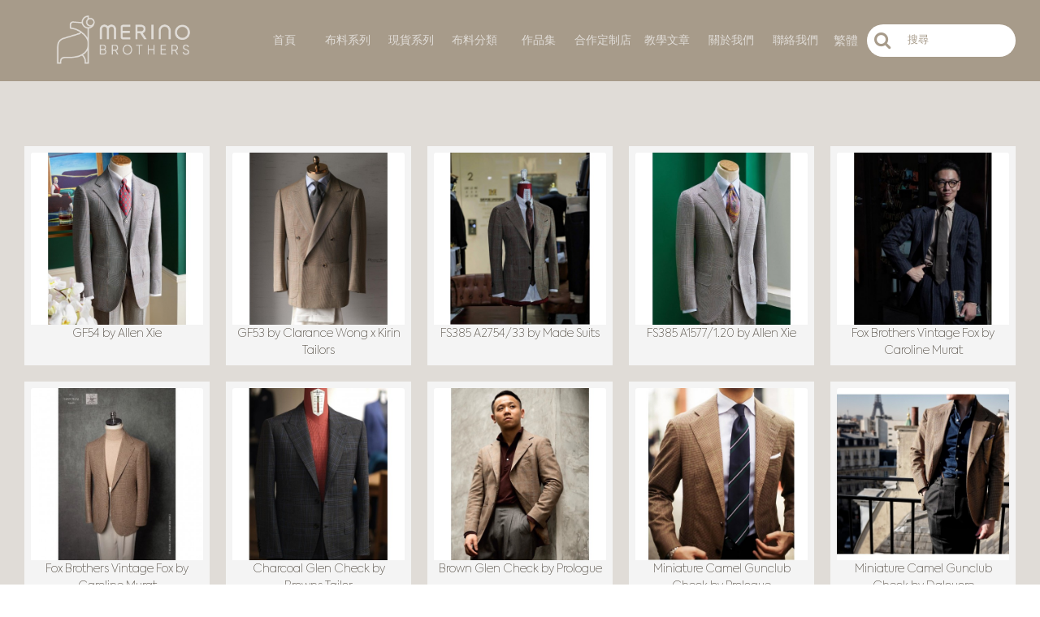

--- FILE ---
content_type: text/html; charset=utf-8
request_url: https://www.merinobrothers.com/index.php?route=product/category&path=261_264_624
body_size: 12911
content:
<!DOCTYPE html>
<html dir="ltr" lang="zh-HK" class="webkit chrome chrome131 mac journal-desktop is-guest skin-2 responsive-layout center-header mega-header catalog-currency catalog-cart currency-symbol currency-symbol-mobile no-top-on-mobile collapse-footer-columns product-grid-description mobile-menu-on-tablet extended-layout header-center sticky-menu backface product-grid-second-image product-list-second-image hide-cart category-page category-page-261_264_624 layout-3 route-product-category oc1 no-secondary" data-j2v="2.9.7">
<head>
<meta charset="UTF-8" />
<meta name="viewport" content="width=device-width, initial-scale=1">
<meta name="format-detection" content="telephone=no">
<!--[if IE]><meta http-equiv="X-UA-Compatible" content="IE=Edge,chrome=1"/><![endif]-->
<title>GOLDEN FOX</title>
<base href="https://www.merinobrothers.com/" />
<meta property="og:title" content="GOLDEN FOX" />
<meta property="og:site_name" content="萬年兄弟有限公司" />
<meta property="og:url" content="https://www.merinobrothers.com/index.php?route=product/category&path=624" />
<meta property="og:description" content="" />
<meta property="og:type" content="website" />
<meta property="og:image" content="https://www.merinobrothers.com/image/cache/data/website/Cover/Goldenfox-600x315.jpg" />
<meta property="og:image:width" content="600" />
<meta property="og:image:height" content="315" />
<meta name="twitter:card" content="summary" />
<meta name="twitter:title" content="GOLDEN FOX" />
<meta name="twitter:description" content="" />
<meta name="twitter:image" content="https://www.merinobrothers.com/image/cache/data/website/Cover/Goldenfox-200x200.jpg" />
<meta name="twitter:image:width" content="200" />
<meta name="twitter:image:height" content="200" />
<link href="https://www.merinobrothers.com/image/data/website/LOGO/MB-logo-mark-RGB-Copper.png" rel="icon" />
<link rel="stylesheet" href="//fonts.googleapis.com/css?family=Roboto+Slab:regular&amp;subset=latin"/>
<link rel="stylesheet" href="https://www.merinobrothers.com/catalog/view/theme/journal2/css/j-strap.css?j2v=2.9.7"/>
<link rel="stylesheet" href="https://www.merinobrothers.com/catalog/view/javascript/jquery/ui/themes/ui-lightness/jquery-ui-1.8.16.custom.css?j2v=2.9.7"/>
<link rel="stylesheet" href="https://www.merinobrothers.com/catalog/view/theme/journal2/lib/swiper/css/swiper.css?j2v=2.9.7"/>
<link rel="stylesheet" href="https://www.merinobrothers.com/catalog/view/theme/journal2/lib/lightgallery/css/lightgallery.min.css?j2v=2.9.7"/>
<link rel="stylesheet" href="https://www.merinobrothers.com/catalog/view/theme/journal2/lib/magnific-popup/magnific-popup.css?j2v=2.9.7"/>
<link rel="stylesheet" href="https://www.merinobrothers.com/catalog/view/theme/journal2/css/hint.min.css?j2v=2.9.7"/>
<link rel="stylesheet" href="https://www.merinobrothers.com/catalog/view/theme/journal2/css/journal.css?j2v=2.9.7"/>
<link rel="stylesheet" href="https://www.merinobrothers.com/catalog/view/theme/journal2/css/features.css?j2v=2.9.7"/>
<link rel="stylesheet" href="https://www.merinobrothers.com/catalog/view/theme/journal2/css/header.css?j2v=2.9.7"/>
<link rel="stylesheet" href="https://www.merinobrothers.com/catalog/view/theme/journal2/css/module.css?j2v=2.9.7"/>
<link rel="stylesheet" href="https://www.merinobrothers.com/catalog/view/theme/journal2/css/pages.css?j2v=2.9.7"/>
<link rel="stylesheet" href="https://www.merinobrothers.com/catalog/view/theme/journal2/css/account.css?j2v=2.9.7"/>
<link rel="stylesheet" href="https://www.merinobrothers.com/catalog/view/theme/journal2/css/blog-manager.css?j2v=2.9.7"/>
<link rel="stylesheet" href="https://www.merinobrothers.com/catalog/view/theme/journal2/css/side-column.css?j2v=2.9.7"/>
<link rel="stylesheet" href="https://www.merinobrothers.com/catalog/view/theme/journal2/css/product.css?j2v=2.9.7"/>
<link rel="stylesheet" href="https://www.merinobrothers.com/catalog/view/theme/journal2/css/category.css?j2v=2.9.7"/>
<link rel="stylesheet" href="https://www.merinobrothers.com/catalog/view/theme/journal2/css/footer.css?j2v=2.9.7"/>
<link rel="stylesheet" href="https://www.merinobrothers.com/catalog/view/theme/journal2/css/icons.css?j2v=2.9.7"/>
<link rel="stylesheet" href="https://www.merinobrothers.com/catalog/view/theme/journal2/css/responsive.css?j2v=2.9.7"/>
<link rel="stylesheet" href="https://www.merinobrothers.com/catalog/view/theme/journal2/css/flex.css?j2v=2.9.7"/>
<link rel="stylesheet" href="https://www.merinobrothers.com/catalog/view/theme/journal2/css/rtl.css?j2v=2.9.7"/>
<link rel="stylesheet" href="index.php?route=journal2/assets/css&amp;j2v=2.9.7" />
<script type="text/javascript" src="https://www.merinobrothers.com/catalog/view/theme/journal2/lib/modernizr/modernizr.min.js?j2v=2.9.7"></script>
<script type="text/javascript" src="https://www.merinobrothers.com/catalog/view/theme/journal2/lib/jquery/jquery-1.8.3.min.js?j2v=2.9.7"></script>
<script type="text/javascript" src="https://www.merinobrothers.com/catalog/view/theme/journal2/lib/jquery.ui/jquery-ui-1.8.24.min.js?j2v=2.9.7"></script>
<script type="text/javascript" src="https://www.merinobrothers.com/catalog/view/javascript/common.js?j2v=2.9.7"></script>
<script type="text/javascript" src="https://www.merinobrothers.com/catalog/view/javascript/jquery/jquery.total-storage.min.js?j2v=2.9.7"></script>
<script type="text/javascript" src="https://www.merinobrothers.com/catalog/view/theme/journal2/lib/jquery.tabs/tabs.js?j2v=2.9.7"></script>
<script type="text/javascript" src="https://www.merinobrothers.com/catalog/view/theme/journal2/lib/swiper/js/swiper.jquery.js?j2v=2.9.7"></script>
<script type="text/javascript" src="https://www.merinobrothers.com/catalog/view/theme/journal2/lib/ias/jquery-ias.min.js?j2v=2.9.7"></script>
<script type="text/javascript" src="https://www.merinobrothers.com/catalog/view/theme/journal2/lib/intense/intense.min.js?j2v=2.9.7"></script>
<script type="text/javascript" src="https://www.merinobrothers.com/catalog/view/theme/journal2/lib/lightgallery/js/lightgallery.js?j2v=2.9.7"></script>
<script type="text/javascript" src="https://www.merinobrothers.com/catalog/view/theme/journal2/lib/magnific-popup/jquery.magnific-popup.js?j2v=2.9.7"></script>
<script type="text/javascript" src="https://www.merinobrothers.com/catalog/view/theme/journal2/lib/actual/jquery.actual.min.js?j2v=2.9.7"></script>
<script type="text/javascript" src="https://www.merinobrothers.com/catalog/view/theme/journal2/lib/countdown/jquery.countdown.js?j2v=2.9.7"></script>
<script type="text/javascript" src="https://www.merinobrothers.com/catalog/view/theme/journal2/lib/image-zoom/jquery.imagezoom.min.js?j2v=2.9.7"></script>
<script type="text/javascript" src="https://www.merinobrothers.com/catalog/view/theme/journal2/lib/lazy/jquery.lazy.1.6.min.js?j2v=2.9.7"></script>
<script type="text/javascript" src="https://www.merinobrothers.com/catalog/view/theme/journal2/js/journal.js?j2v=2.9.7"></script>
<!--[if (gte IE 6)&(lte IE 8)]><script src="catalog/view/theme/journal2/lib/selectivizr/selectivizr.min.js"></script><![endif]-->
<script>
        Journal.COUNTDOWN = {
        DAYS    : "Days",
        HOURS   : "Hours",
        MINUTES : "Min",
        SECONDS : "Sec"
    };
        Journal.NOTIFICATION_BUTTONS = '<div class="notification-buttons"><a class="button notification-cart" href="https://www.merinobrothers.com/index.php?route=checkout/cart">查看購物車</a><a class="button notification-checkout" href="https://www.merinobrothers.com/index.php?route=checkout/checkout">結算</a></div>';
</script>
</head>
<body>
<!--[if lt IE 9]>
<div class="old-browser">You are using an old browser. Please <a href="http://windows.microsoft.com/en-us/internet-explorer/download-ie">upgrade to a newer version</a> or <a href="http://browsehappy.com/">try a different browser</a>.</div>
<![endif]-->
<header class="journal-header-center journal-header-mega">
    <div class="header">
    <div class="journal-top-header j-min z-1"></div>
    <div class="journal-menu-bg z-0"> </div>
    <div class="journal-center-bg j-100 z-0"> </div>

    <div id="header" class="journal-header z-2">

        <div class="header-assets top-bar">
            <div class="journal-links j-min xs-100 sm-100 md-50 lg-50 xl-50">
                <div class="links j-min">
                    <ul class="top-menu">
                                        </ul>
                </div>
            </div>

                        <div class="journal-language j-min">
                <form action="https://www.merinobrothers.com/index.php?route=module/language" method="post" enctype="multipart/form-data">
    <div id="language" class="">
        <div class="btn-group">
            <button class="dropdown-toggle" type="button" data-hover="dropdown">
                <div>繁體 </div>
            </button>
            <ul class="dropdown-menu">
                                                                                <li><a onclick="$(this).closest('form').find('input[name=\'language_code\']').val('zh_HK'); $(this).closest('form').submit();">繁體 </a></li>
                                                                                                                        <li><a onclick="$(this).closest('form').find('input[name=\'language_code\']').val('cn'); $(this).closest('form').submit();">简体 </a></li>
                                                                                                                        <li><a onclick="$(this).closest('form').find('input[name=\'language_code\']').val('en'); $(this).closest('form').submit();">Eng</a></li>
                                                                    </ul>
        </div>
        <input type="hidden" name="language_code" value="" />
        <input type="hidden" name="redirect" value="https://www.merinobrothers.com/index.php?route=product/category&amp;path=261_264_624" />
    </div>
</form>
            </div>
            
                        <div class="journal-currency j-min">
                <form action="https://www.merinobrothers.com/index.php?route=module/currency" method="post" enctype="multipart/form-data">
    <div id="currency" class="">
        <div class="btn-group">
            <button class="dropdown-toggle" type="button" data-hover="dropdown">
                <div><span class='currency-symbol'>HK$</span></div>
            </button>
            <ul class="dropdown-menu">
                                                                                    <li><a onclick="$(this).closest('form').find('input[name=\'currency_code\']').val('HKD'); $(this).closest('form').submit();">HK$</a></li>
                                                                                                                                                                                                        <li><a onclick="$(this).closest('form').find('input[name=\'currency_code\']').val('RMB'); $(this).closest('form').submit();">￥</a></li>
                                                                                                                                                </ul>
        </div>
        <input type="hidden" name="currency_code" value="" />
        <input type="hidden" name="redirect" value="https://www.merinobrothers.com/index.php?route=product/category&amp;path=261_264_624" />
    </div>
</form>
            </div>
            
            <div class="journal-secondary j-min xs-100 sm-100 md-50 lg-50 xl-50">
                <div class="links j-min">
                    <ul class="top-menu">
                                        </ul>
                </div>
            </div>
        </div>

        <div class="header-assets">
            <div class="journal-logo j-100 xs-100 sm-100 md-30 lg-30 xl-30">
                                    <div id="logo">
                        <a href="https://www.merinobrothers.com/">
                            <img src="https://www.merinobrothers.com/image/cache/data/website/LOGO/lALPBE1XeGR-k49czPw_252_92-252x92.png" width="252" height="92" alt="萬年兄弟有限公司" title="萬年兄弟有限公司" class="logo-1x" />                        </a>
                    </div>
                            </div>
            <div class="journal-search j-min xs-100 sm-50 md-45 lg-45 xl-45">
                                    <div id="search" class="j-min">
                        <div class="button-search j-min"><i></i></div>
                                                    <input type="text" name="search" placeholder="搜尋" value="" autocomplete="off" />
                                            </div>
                            </div>

            <div class="journal-cart j-min xs-100 sm-50 md-25 lg-25 xl-25">
                <div id="cart">
  <div class="heading" >
    <a><span id="cart-total">0 item(s) - HK$0.00</span><i></i></a>
  </div>
  <div class="content">
    <div class="cart-wrapper">
        <div class="empty">您的購物車沒有添加商品！</div>
      </div>
</div>
</div>            </div>
        </div>

        <div class="journal-menu j-min xs-100 sm-100 md-100 lg-100 xl-100">
            <style></style>
<div class="mobile-trigger">目錄</div>
<ul class="super-menu mobile-menu menu-table" style="table-layout: fixed">
        <li id="main-menu-item-1" class="drop-down ">
                <a href="index.php" ><span class="main-menu-text">首頁</span></a>
                                                                
        
        <span class="mobile-plus">+</span>
    </li>
        <li id="main-menu-item-2" class="drop-down ">
                <a href="https://www.merinobrothers.com/index.php?route=product/category&amp;path=168" ><span class="main-menu-text">布料系列</span></a>
                                                <ul><li><a href="https://www.merinobrothers.com/index.php?route=product/category&amp;path=168_566" >MERINO BROTHERS <i class="menu-plus"></i></a> <span class="mobile-plus">+</span><ul><li><a href="https://www.merinobrothers.com/index.php?route=product/category&amp;path=168_258_778" >CENTURION</a></li><li><a href="https://www.merinobrothers.com/index.php?route=product/category&amp;path=168_180_589" >FOUR SEASONS</a></li><li><a href="https://www.merinobrothers.com/index.php?route=product/category&amp;path=168_566_776" >LUXURY</a></li><li><a href="https://www.merinobrothers.com/index.php?route=product/category&amp;path=168_566_657" >PONTE VECCHIO</a></li><li><a href="https://www.merinobrothers.com/index.php?route=product/category&amp;path=168_566_658" >SHIRTINGS</a></li><li><a href="https://www.merinobrothers.com/index.php?route=product/category&amp;path=168_180_659" >SPRING SUMMER</a></li><li><a href="https://www.merinobrothers.com/index.php?route=product/category&amp;path=168_180_603" >AUTUMN WINTER</a></li><li><a href="https://www.merinobrothers.com/index.php?route=product/category&amp;path=168_566_567" >DIRECTOR'S COLLECTION (SPRING/SUMMER)</a></li><li><a href="https://www.merinobrothers.com/index.php?route=product/category&amp;path=168_566_585" >DIRECTOR'S COLLECTION (AUTUMN/WINTER)</a></li></ul></li><li><a href="https://www.merinobrothers.com/index.php?route=product/category&amp;path=168_258" >HARRISONS-LBD <i class="menu-plus"></i></a> <span class="mobile-plus">+</span><ul><li><a href="https://www.merinobrothers.com/index.php?route=product/category&amp;path=168_258_778" >CENTURION</a></li><li><a href="https://www.merinobrothers.com/index.php?route=product/category&amp;path=168_258_169" >HARRISONS OF EDINBURGH <i class="menu-plus"></i></a> <span class="mobile-plus">+</span><ul><li><a href="https://www.merinobrothers.com/index.php?route=product/category&amp;path=168_258_169_795" >160TH ANNIVERSARY SUPER160'S </a></li><li><a href="https://www.merinobrothers.com/index.php?route=product/category&amp;path=168_258_169_806" >ARCHIVE CASHMERE</a></li><li><a href="https://www.merinobrothers.com/index.php?route=product/category&amp;path=168_258_169_181" >ARCHIVE FLANNEL</a></li><li><a href="https://www.merinobrothers.com/index.php?route=product/category&amp;path=168_258_169_730" >BURRA BAY</a></li><li><a href="https://www.merinobrothers.com/index.php?route=product/category&amp;path=168_258_169_182" >CAPE KID</a></li><li><a href="https://www.merinobrothers.com/index.php?route=product/category&amp;path=168_258_169_808" >COATING</a></li><li><a href="https://www.merinobrothers.com/index.php?route=product/category&amp;path=168_258_169_812" >CONCEPT(概念) </a></li><li><a href="https://www.merinobrothers.com/index.php?route=product/category&amp;path=168_258_169_183" >COTTON VELVET</a></li><li><a href="https://www.merinobrothers.com/index.php?route=product/category&amp;path=168_258_169_184" >CRU CLASSE</a></li><li><a href="https://www.merinobrothers.com/index.php?route=product/category&amp;path=168_258_169_185" >EVOLUTION</a></li><li><a href="https://www.merinobrothers.com/index.php?route=product/category&amp;path=168_258_169_550" >EXTRAORDINAIRE</a></li><li><a href="https://www.merinobrothers.com/index.php?route=product/category&amp;path=168_258_169_186" >FINE CLASSICS</a></li><li><a href="https://www.merinobrothers.com/index.php?route=product/category&amp;path=168_258_169_187" >FLANNEL</a></li><li><a href="https://www.merinobrothers.com/index.php?route=product/category&amp;path=168_258_169_188" >FRONTIER</a></li><li><a href="https://www.merinobrothers.com/index.php?route=product/category&amp;path=168_258_169_189" >GRAND CRU</a></li><li><a href="https://www.merinobrothers.com/index.php?route=product/category&amp;path=168_258_169_190" >GRAND CRU GOLD AND PLATINUM</a></li><li><a href="https://www.merinobrothers.com/index.php?route=product/category&amp;path=168_258_169_192" >ICARUS</a></li><li><a href="https://www.merinobrothers.com/index.php?route=product/category&amp;path=168_258_169_565" >INDIGO</a></li><li><a href="https://www.merinobrothers.com/index.php?route=product/category&amp;path=168_258_169_791" >ISCA</a></li><li><a href="https://www.merinobrothers.com/index.php?route=product/category&amp;path=168_258_169_193" >LABYRINTH</a></li><li><a href="https://www.merinobrothers.com/index.php?route=product/category&amp;path=168_258_169_832" >MASQUERADE</a></li><li><a href="https://www.merinobrothers.com/index.php?route=product/category&amp;path=168_258_169_194" >MERSOLAIR</a></li><li><a href="https://www.merinobrothers.com/index.php?route=product/category&amp;path=168_258_169_197" >MOONBEAM</a></li><li><a href="https://www.merinobrothers.com/index.php?route=product/category&amp;path=168_258_169_198" >MULTI - MILLIONAIRE</a></li><li><a href="https://www.merinobrothers.com/index.php?route=product/category&amp;path=168_258_169_199" >MYSTIQUE</a></li><li><a href="https://www.merinobrothers.com/index.php?route=product/category&amp;path=168_258_169_200" >OVERCOATINGS</a></li><li><a href="https://www.merinobrothers.com/index.php?route=product/category&amp;path=168_258_169_201" >OYSTER</a></li><li><a href="https://www.merinobrothers.com/index.php?route=product/category&amp;path=168_258_169_203" >PREMIER CRU</a></li><li><a href="https://www.merinobrothers.com/index.php?route=product/category&amp;path=168_258_169_204" >REGENCY</a></li><li><a href="https://www.merinobrothers.com/index.php?route=product/category&amp;path=168_258_169_205" >REQUIEM</a></li><li><a href="https://www.merinobrothers.com/index.php?route=product/category&amp;path=168_258_169_207" >SEA SHELL</a></li><li><a href="https://www.merinobrothers.com/index.php?route=product/category&amp;path=168_258_169_208" >SPRING RAM®</a></li><li><a href="https://www.merinobrothers.com/index.php?route=product/category&amp;path=168_258_169_814" >SUNBEAM(日光)</a></li><li><a href="https://www.merinobrothers.com/index.php?route=product/category&amp;path=168_258_169_202" >UNIVERSAL</a></li></ul></li><li><a href="https://www.merinobrothers.com/index.php?route=product/category&amp;path=168_258_170" >H LESSER &amp; SONS <i class="menu-plus"></i></a> <span class="mobile-plus">+</span><ul><li><a href="https://www.merinobrothers.com/index.php?route=product/category&amp;path=168_258_170_212" >LUMB' S GOLDEN BALE®</a></li><li><a href="https://www.merinobrothers.com/index.php?route=product/category&amp;path=168_258_170_210" >CARLO BARBERA</a></li><li><a href="https://www.merinobrothers.com/index.php?route=product/category&amp;path=168_258_170_211" >SUPER 150'S</a></li><li><a href="https://www.merinobrothers.com/index.php?route=product/category&amp;path=168_258_170_213" >8/9 OZS</a></li><li><a href="https://www.merinobrothers.com/index.php?route=product/category&amp;path=168_258_170_214" >11/12 OZS</a></li><li><a href="https://www.merinobrothers.com/index.php?route=product/category&amp;path=168_258_170_215" >13 OZS</a></li><li><a href="https://www.merinobrothers.com/index.php?route=product/category&amp;path=168_258_170_217" >SUPER 120+CASHMERE</a></li></ul></li><li><a href="https://www.merinobrothers.com/index.php?route=product/category&amp;path=168_258_173" >SMITH WOOLLENS <i class="menu-plus"></i></a> <span class="mobile-plus">+</span><ul><li><a href="https://www.merinobrothers.com/index.php?route=product/category&amp;path=168_258_173_228" >SOLARO®</a></li><li><a href="https://www.merinobrothers.com/index.php?route=product/category&amp;path=168_258_173_588" >ABACUS</a></li><li><a href="https://www.merinobrothers.com/index.php?route=product/category&amp;path=168_258_173_225" >BOTANY</a></li><li><a href="https://www.merinobrothers.com/index.php?route=product/category&amp;path=168_258_173_543" >DRESS &amp; FORMAL WEAR</a></li><li><a href="https://www.merinobrothers.com/index.php?route=product/category&amp;path=168_258_173_226" >FINMERESCO</a></li><li><a href="https://www.merinobrothers.com/index.php?route=product/category&amp;path=168_258_173_227" >GILT EDGE</a></li><li><a href="https://www.merinobrothers.com/index.php?route=product/category&amp;path=168_258_173_229" >SUPER KID MOHAIR</a></li></ul></li><li><a href="https://www.merinobrothers.com/index.php?route=product/category&amp;path=168_258_171" >PORTER &amp; HARDING <i class="menu-plus"></i></a> <span class="mobile-plus">+</span><ul><li><a href="https://www.merinobrothers.com/index.php?route=product/category&amp;path=168_258_171_218" >GLENROYAL</a></li><li><a href="https://www.merinobrothers.com/index.php?route=product/category&amp;path=168_258_171_219" >GLORIOUS TWELFTH</a></li><li><a href="https://www.merinobrothers.com/index.php?route=product/category&amp;path=168_258_171_220" >HARRIS TWEED</a></li><li><a href="https://www.merinobrothers.com/index.php?route=product/category&amp;path=168_258_171_221" >HARTWIST</a></li><li><a href="https://www.merinobrothers.com/index.php?route=product/category&amp;path=168_258_171_781" >LONEDIN</a></li><li><a href="https://www.merinobrothers.com/index.php?route=product/category&amp;path=168_258_171_222" >THORNPROOF</a></li></ul></li><li><a href="https://www.merinobrothers.com/index.php?route=product/category&amp;path=168_258_174" >W BILL <i class="menu-plus"></i></a> <span class="mobile-plus">+</span><ul><li><a href="https://www.merinobrothers.com/index.php?route=product/category&amp;path=168_258_174_232" >CLASSIC COATINGS</a></li><li><a href="https://www.merinobrothers.com/index.php?route=product/category&amp;path=168_258_174_233" >CLASSIC SHETLAND</a></li><li><a href="https://www.merinobrothers.com/index.php?route=product/category&amp;path=168_258_174_596" >COTTONS </a></li><li><a href="https://www.merinobrothers.com/index.php?route=product/category&amp;path=168_258_174_595" >FINE IRISH LINENS</a></li><li><a href="https://www.merinobrothers.com/index.php?route=product/category&amp;path=168_258_174_235" >IRISH DONEGALS</a></li><li><a href="https://www.merinobrothers.com/index.php?route=product/category&amp;path=168_258_174_230" >NEON</a></li><li><a href="https://www.merinobrothers.com/index.php?route=product/category&amp;path=168_258_174_236" >PHOENIX</a></li><li><a href="https://www.merinobrothers.com/index.php?route=product/category&amp;path=168_258_174_231" >VINTAGE SHETLAND</a></li><li><a href="https://www.merinobrothers.com/index.php?route=product/category&amp;path=168_258_174_665" >WHIPCORDS &amp; CAVALRY TWILLS</a></li></ul></li><li><a href="https://www.merinobrothers.com/index.php?route=product/category&amp;path=168_258_172" >LEAR BROWNE &amp; DUNSFORD <i class="menu-plus"></i></a> <span class="mobile-plus">+</span><ul><li><a href="https://www.merinobrothers.com/index.php?route=product/category&amp;path=168_258_172_223" >LBD Buttons</a></li><li><a href="https://www.merinobrothers.com/index.php?route=product/category&amp;path=168_258_172_224" >LBD Fancy and Plain Linings</a></li></ul></li><li><a href="https://www.merinobrothers.com/index.php?route=product/category&amp;path=168_258_587" >PEDERSEN &amp; BECKER <i class="menu-plus"></i></a> <span class="mobile-plus">+</span><ul><li><a href="https://www.merinobrothers.com/index.php?route=product/category&amp;path=168_258_587_586" >QUINTESSENCE</a></li></ul></li></ul></li><li><a href="https://www.merinobrothers.com/index.php?route=product/category&amp;path=168_175" >CACCIOPPOLI <i class="menu-plus"></i></a> <span class="mobile-plus">+</span><ul><li><a href="https://www.merinobrothers.com/index.php?route=product/category&amp;path=168_175_663" >SPRING SUMMER <i class="menu-plus"></i></a> <span class="mobile-plus">+</span><ul><li><a href="https://www.merinobrothers.com/index.php?route=product/category&amp;path=168_175_663_811" >COTTON &amp; LINEN II 3403</a></li><li><a href="https://www.merinobrothers.com/index.php?route=product/category&amp;path=168_175_663_788" >JACKETS 3301 </a></li><li><a href="https://www.merinobrothers.com/index.php?route=product/category&amp;path=168_175_663_809" >JACKETS 3401 </a></li><li><a href="https://www.merinobrothers.com/index.php?route=product/category&amp;path=168_175_663_835" >JACKETS 3501</a></li><li><a href="https://www.merinobrothers.com/index.php?route=product/category&amp;path=168_175_663_837" >LUXURY ESSENTIALS 3503</a></li><li><a href="https://www.merinobrothers.com/index.php?route=product/category&amp;path=168_175_663_839" >SHIRTS 2051 </a></li><li><a href="https://www.merinobrothers.com/index.php?route=product/category&amp;path=168_175_663_840" >SHIRTS 2052</a></li><li><a href="https://www.merinobrothers.com/index.php?route=product/category&amp;path=168_175_663_841" >SHIRTS 2053</a></li><li><a href="https://www.merinobrothers.com/index.php?route=product/category&amp;path=168_175_663_789" >SUITS 3302</a></li><li><a href="https://www.merinobrothers.com/index.php?route=product/category&amp;path=168_175_663_810" >SUITS 3402</a></li><li><a href="https://www.merinobrothers.com/index.php?route=product/category&amp;path=168_175_663_838" >SUITS 3502</a></li><li><a href="https://www.merinobrothers.com/index.php?route=product/category&amp;path=168_175_663_790" >SUN DREAM IV 3303</a></li><li><a href="https://www.merinobrothers.com/index.php?route=product/category&amp;path=168_175_663_748" >JACKETS 3201</a></li><li><a href="https://www.merinobrothers.com/index.php?route=product/category&amp;path=168_175_663_749" >SUIT 3202</a></li><li><a href="https://www.merinobrothers.com/index.php?route=product/category&amp;path=168_175_663_750" >SPECIAL COTTON &amp; IRISH LINEN 3203</a></li><li><a href="https://www.merinobrothers.com/index.php?route=product/category&amp;path=168_175_663_662" >SPECIAL EVENTS II 3101</a></li><li><a href="https://www.merinobrothers.com/index.php?route=product/category&amp;path=168_175_663_664" >COTTON &amp; LINEN 3102</a></li><li><a href="https://www.merinobrothers.com/index.php?route=product/category&amp;path=168_175_663_591" >JACKETS 3001</a></li><li><a href="https://www.merinobrothers.com/index.php?route=product/category&amp;path=168_175_663_592" >SUITS 3002</a></li><li><a href="https://www.merinobrothers.com/index.php?route=product/category&amp;path=168_175_663_593" >NEAPOLIS 3003</a></li><li><a href="https://www.merinobrothers.com/index.php?route=product/category&amp;path=168_175_663_599" >PLAIN COLOURS 3004</a></li><li><a href="https://www.merinobrothers.com/index.php?route=product/category&amp;path=168_175_663_563" >SUN DREAMS III 3902</a></li><li><a href="https://www.merinobrothers.com/index.php?route=product/category&amp;path=168_175_663_562" >SPECIAL COTTON &amp; IRISH LINEN 3903</a></li></ul></li><li><a href="https://www.merinobrothers.com/index.php?route=product/category&amp;path=168_175_667" >FALL WINTER <i class="menu-plus"></i></a> <span class="mobile-plus">+</span><ul><li><a href="https://www.merinobrothers.com/index.php?route=product/category&amp;path=168_175_667_848" >GLI UNITI 7043</a></li><li><a href="https://www.merinobrothers.com/index.php?route=product/category&amp;path=168_175_667_845" >La Dolce Vita 5501 </a></li><li><a href="https://www.merinobrothers.com/index.php?route=product/category&amp;path=168_175_667_846" >SHIRTS 7041</a></li><li><a href="https://www.merinobrothers.com/index.php?route=product/category&amp;path=168_175_667_847" >SHIRTS 7042</a></li><li><a href="https://www.merinobrothers.com/index.php?route=product/category&amp;path=168_175_667_826" >Jackets 5401</a></li><li><a href="https://www.merinobrothers.com/index.php?route=product/category&amp;path=168_175_667_827" >Worsted &amp; Flanel II 5402</a></li><li><a href="https://www.merinobrothers.com/index.php?route=product/category&amp;path=168_175_667_828" >Cotton &amp; velvet II 5403</a></li><li><a href="https://www.merinobrothers.com/index.php?route=product/category&amp;path=168_175_667_804" >Jackets &amp; Trousers 5301</a></li><li><a href="Neapolis VI 5302" >Neapolis VI 5302</a></li><li><a href="https://www.merinobrothers.com/index.php?route=product/category&amp;path=168_175_667_783" >LEISURE CLOTHES 5202</a></li><li><a href="https://www.merinobrothers.com/index.php?route=product/category&amp;path=168_175_667_668" >VESUVIO 5101</a></li><li><a href="https://www.merinobrothers.com/index.php?route=product/category&amp;path=168_175_667_669" >COATS 5102</a></li><li><a href="https://www.merinobrothers.com/index.php?route=product/category&amp;path=168_175_667_571" >PARTHENOPE &amp; FOUR SEASONS 5902</a></li><li><a href="https://www.merinobrothers.com/index.php?route=product/category&amp;path=168_175_667_572" >COTTON &amp; VELVET 5904</a></li><li><a href="https://www.merinobrothers.com/index.php?route=product/category&amp;path=168_175_667_547" >DAPPER DANDY 5802</a></li><li><a href="https://www.merinobrothers.com/index.php?route=product/category&amp;path=168_175_667_548" >WORSTED AND FLANNELS 5803</a></li><li><a href="https://www.merinobrothers.com/index.php?route=product/category&amp;path=168_175_667_240" >COATS 5704</a></li><li><a href="https://www.merinobrothers.com/index.php?route=product/category&amp;path=168_175_667_829" >SHIRTS 7031</a></li><li><a href="https://www.merinobrothers.com/index.php?route=product/category&amp;path=168_175_667_830" >SHIRTS 7032</a></li><li><a href="https://www.merinobrothers.com/index.php?route=product/category&amp;path=168_175_667_815" >SHIRTS 7021</a></li><li><a href="https://www.merinobrothers.com/index.php?route=product/category&amp;path=168_175_667_816" >SHIRTS 7022</a></li><li><a href="https://www.merinobrothers.com/index.php?route=product/category&amp;path=168_175_667_817" >SHIRTS 7023</a></li></ul></li><li><a href="https://www.merinobrothers.com/index.php?route=product/category&amp;path=168_175_549" >CACCIOPPOLI ROYAL</a></li></ul></li><li><a href="https://www.merinobrothers.com/index.php?route=product/category&amp;path=168_177" >FOX BROTHERS <i class="menu-plus"></i></a> <span class="mobile-plus">+</span><ul><li><a href="https://www.merinobrothers.com/index.php?route=product/category&amp;path=168_177_784" >1772 FLANNEL</a></li><li><a href="https://www.merinobrothers.com/index.php?route=product/category&amp;path=168_177_249" >CLASSIC FLANNEL</a></li><li><a href="https://www.merinobrothers.com/index.php?route=product/category&amp;path=168_177_831" >COCKTAIL COLLECTION</a></li><li><a href="https://www.merinobrothers.com/index.php?route=product/category&amp;path=168_177_552" >EXMOOR OVERCOATING</a></li><li><a href="https://www.merinobrothers.com/index.php?route=product/category&amp;path=168_177_568" >FOX AIR</a></li><li><a href="https://www.merinobrothers.com/index.php?route=product/category&amp;path=168_177_656" >FOX CITY</a></li><li><a href="https://www.merinobrothers.com/index.php?route=product/category&amp;path=168_177_670" >FOX JACKETING</a></li><li><a href="https://www.merinobrothers.com/index.php?route=product/category&amp;path=168_177_594" >FOX JOURNEY</a></li><li><a href="https://www.merinobrothers.com/index.php?route=product/category&amp;path=168_177_747" >FOX KHAKI</a></li><li><a href="https://www.merinobrothers.com/index.php?route=product/category&amp;path=168_177_793" >FOX LINEN</a></li><li><a href="https://www.merinobrothers.com/index.php?route=product/category&amp;path=168_177_746" >FOX SPORT</a></li><li><a href="https://www.merinobrothers.com/index.php?route=product/category&amp;path=168_177_672" >FOX TWEED</a></li><li><a href="https://www.merinobrothers.com/index.php?route=product/category&amp;path=168_177_551" >GOLDEN FOX</a></li><li><a href="https://www.merinobrothers.com/index.php?route=product/category&amp;path=168_177_248" >HERITAGE FLANNEL</a></li><li><a href="https://www.merinobrothers.com/index.php?route=product/category&amp;path=168_177_250" >OVERCOATING</a></li><li><a href="https://www.merinobrothers.com/index.php?route=product/category&amp;path=168_177_553" >SOMERSET JACKETING</a></li><li><a href="https://www.merinobrothers.com/index.php?route=product/category&amp;path=168_177_671" >SPORTS JACKETING</a></li><li><a href="https://www.merinobrothers.com/index.php?route=product/category&amp;path=168_177_794" >WORSTED CLASSICS</a></li><li><a href="https://www.merinobrothers.com/index.php?route=product/category&amp;path=168_177_674" >WORSTED FLANNEL</a></li></ul></li><li><a href="https://www.merinobrothers.com/index.php?route=product/category&amp;path=168_180" >ALFRED BROWN X MERINO BROTHERS <i class="menu-plus"></i></a> <span class="mobile-plus">+</span><ul><li><a href="https://www.merinobrothers.com/index.php?route=product/category&amp;path=168_180_603" >AUTUMN WINTER</a></li><li><a href="https://www.merinobrothers.com/index.php?route=product/category&amp;path=168_180_589" >FOUR SEASONS</a></li><li><a href="https://www.merinobrothers.com/index.php?route=product/category&amp;path=168_566_776" >LUXURY</a></li><li><a href="https://www.merinobrothers.com/index.php?route=product/category&amp;path=168_180_659" >SPRING SUMMER</a></li></ul></li><li><a href="https://www.merinobrothers.com/index.php?route=product/category&amp;path=168_820" >MAISON HELLARD <i class="menu-plus"></i></a> <span class="mobile-plus">+</span><ul><li><a href="https://www.merinobrothers.com/index.php?route=product/category&amp;path=168_820_821" >HEURES BLEUES</a></li><li><a href="https://www.merinobrothers.com/index.php?route=product/category&amp;path=168_820_822" >JARDIN D'HIVER</a></li><li><a href="https://www.merinobrothers.com/index.php?route=product/category&amp;path=168_820_825" >L'ATELIER</a></li><li><a href="https://www.merinobrothers.com/index.php?route=product/category&amp;path=168_820_823" >NUIT PARISIENNE x LSD</a></li><li><a href="https://www.merinobrothers.com/index.php?route=product/category&amp;path=168_820_824" >SAINTE VICTOIRE x  LSD</a></li></ul></li><li><a href="https://www.merinobrothers.com/index.php?route=product/category&amp;path=168_176" >CARLO RIVA</a></li><li><a href="https://www.merinobrothers.com/index.php?route=product/category&amp;path=168_559" >LEICHTFRIED LODEN</a></li><li><a href="https://www.merinobrothers.com/index.php?route=product/category&amp;path=168_179" >RINGHART</a></li></ul>                
        
        <span class="mobile-plus">+</span>
    </li>
        <li id="main-menu-item-3" class="drop-down ">
                <a href="https://www.merinobrothers.com/index.php?route=product/category&amp;path=764" ><span class="main-menu-text">現貨系列</span></a>
                                                <ul><li><a href="https://www.merinobrothers.com/index.php?route=product/category&amp;path=764_765" >ALFRED BROWN X MERINO BROTHERS <i class="menu-plus"></i></a> <span class="mobile-plus">+</span><ul><li><a href="https://www.merinobrothers.com/index.php?route=product/category&amp;path=168_180_603" >AUTUMN WINTER</a></li><li><a href="https://www.merinobrothers.com/index.php?route=product/category&amp;path=764_765_849" >ENGLISH CHECKS</a></li><li><a href="https://www.merinobrothers.com/index.php?route=product/category&amp;path=168_180_589" >FOUR SEASONS</a></li><li><a href="https://www.merinobrothers.com/index.php?route=product/category&amp;path=168_566_776" >LUXURY</a></li><li><a href="https://www.merinobrothers.com/index.php?route=product/category&amp;path=764_765_850" >PERFORMANCE</a></li><li><a href="https://www.merinobrothers.com/index.php?route=product/category&amp;path=168_180_659" >SPRING SUMMER</a></li></ul></li><li><a href="https://www.merinobrothers.com/index.php?route=product/category&amp;path=764_769" >MERINO BROTHERS <i class="menu-plus"></i></a> <span class="mobile-plus">+</span><ul><li><a href="https://www.merinobrothers.com/index.php?route=product/category&amp;path=168_566_657" >PONTE VECCHIO</a></li><li><a href="https://www.merinobrothers.com/index.php?route=product/category&amp;path=168_566_658" >SHIRTINGS</a></li></ul></li></ul>                
        
        <span class="mobile-plus">+</span>
    </li>
        <li id="main-menu-item-4" class="drop-down ">
                <a href="https://www.merinobrothers.com/index.php?route=product/category&amp;path=289" ><span class="main-menu-text">布料分類</span></a>
                                                <ul><li><a href="https://www.merinobrothers.com/index.php?route=product/category&amp;path=289_266" >襯衫 <i class="menu-plus"></i></a> <span class="mobile-plus">+</span><ul><li><a href="http://www.merinobrothers.com/index.php?route=product/category&amp;path=168_176" >CARLO RIVA</a></li><li><a href="https://www.merinobrothers.com/index.php?route=product/category&amp;path=289_266_693" >MERINO BROTHERS <i class="menu-plus"></i></a> <span class="mobile-plus">+</span><ul><li><a href="https://www.merinobrothers.com/index.php?route=product/category&amp;path=168_566_658" >SHIRTINGS</a></li></ul></li><li><a href="http://www.merinobrothers.com/index.php?route=product/category&amp;path=168_179" >RINGHART</a></li></ul></li><li><a href="https://www.merinobrothers.com/index.php?route=product/category&amp;path=289_270" >春夏套裝 <i class="menu-plus"></i></a> <span class="mobile-plus">+</span><ul><li><a href="https://www.merinobrothers.com/index.php?route=product/category&amp;path=289_270_695" >ALFRED BROWN X MERINO BROTHERS <i class="menu-plus"></i></a> <span class="mobile-plus">+</span><ul><li><a href="https://www.merinobrothers.com/index.php?route=product/category&amp;path=168_180_659" >SPRING SUMMER</a></li></ul></li><li><a href="https://www.merinobrothers.com/index.php?route=product/category&amp;path=289_270_271" >HARRISONS-LBD <i class="menu-plus"></i></a> <span class="mobile-plus">+</span><ul><li><a href="https://www.merinobrothers.com/index.php?route=product/category&amp;path=289_270_271_275" >H LESSER <i class="menu-plus"></i></a> <span class="mobile-plus">+</span><ul><li><a href="http://www.merinobrothers.com/index.php?route=product/category&amp;path=168_258_170_213" >8/9 OZS</a></li><li><a href="http://www.merinobrothers.com/index.php?route=product/category&amp;path=168_258_170_212" >LUMB'S GOLDEN BALE®</a></li></ul></li><li><a href="https://www.merinobrothers.com/index.php?route=product/category&amp;path=289_270_271_272" >HARRISONS <i class="menu-plus"></i></a> <span class="mobile-plus">+</span><ul><li><a href="https://www.merinobrothers.com/index.php?route=product/category&amp;path=168_258_169_730" >BURRA BAY</a></li><li><a href="http://www.merinobrothers.com/index.php?route=product/category&amp;path=168_258_169_182" >CAPE KID</a></li><li><a href="http://www.merinobrothers.com/index.php?route=product/category&amp;path=168_258_169_185" >EVOLUTION</a></li><li><a href="http://www.merinobrothers.com/index.php?route=product/category&amp;path=168_258_169_194" >MERSOLAIR</a></li><li><a href="http://www.merinobrothers.com/index.php?route=product/category&amp;path=168_258_169_199" >MYSTIQUE</a></li><li><a href="http://www.merinobrothers.com/index.php?route=product/category&amp;path=168_258_169_205" >REQUIEM</a></li></ul></li><li><a href="https://www.merinobrothers.com/index.php?route=product/category&amp;path=289_270_271_273" >SMITH WOOLLENS <i class="menu-plus"></i></a> <span class="mobile-plus">+</span><ul><li><a href="http://www.merinobrothers.com/index.php?route=product/category&amp;path=168_258_173_227" >GILT EDGE</a></li><li><a href="http://www.merinobrothers.com/index.php?route=product/category&amp;path=168_258_173_229" >SUPER KID MOHAIR</a></li></ul></li><li><a href="https://www.merinobrothers.com/index.php?route=product/category&amp;path=289_270_271_274" >W BILL <i class="menu-plus"></i></a> <span class="mobile-plus">+</span><ul><li><a href="https://www.merinobrothers.com/index.php?route=product/category&amp;path=168_258_174_596" >COTTONS</a></li><li><a href="http://www.merinobrothers.com/index.php?route=product/category&amp;path=168_258_174_234" >FINE IRISH LINEN AND COTTON</a></li></ul></li></ul></li><li><a href="https://www.merinobrothers.com/index.php?route=product/category&amp;path=289_270_681" >MERINO BROTHERS <i class="menu-plus"></i></a> <span class="mobile-plus">+</span><ul><li><a href="https://www.merinobrothers.com/index.php?route=product/category&amp;path=289_270_681_682" >PONTE VECCHIO</a></li></ul></li><li><a href="https://www.merinobrothers.com/index.php?route=product/category&amp;path=289_270_366" >CACCIOPPOLI <i class="menu-plus"></i></a> <span class="mobile-plus">+</span><ul><li><a href="https://www.merinobrothers.com/index.php?route=product/category&amp;path=168_175_663_664" >COTTON &amp; LINEN 3102</a></li><li><a href="https://www.merinobrothers.com/index.php?route=product/category&amp;path=168_175_590_593" >NEAPOLIS 3003</a></li><li><a href="https://www.merinobrothers.com/index.php?route=product/category&amp;path=168_175_590_599" >PLAIN COLOURS 3004</a></li><li><a href="https://www.merinobrothers.com/index.php?route=product/category&amp;path=168_175_663_750" >SPECIAL COTTON &amp; IRISH LINEN 3203</a></li><li><a href="https://www.merinobrothers.com/index.php?route=product/category&amp;path=168_175_574_562" >SPECIAL COTTON &amp; IRISH LINEN 3903</a></li><li><a href="https://www.merinobrothers.com/index.php?route=product/category&amp;path=168_175_590_592" >SUIT 3002</a></li><li><a href="https://www.merinobrothers.com/index.php?route=product/category&amp;path=168_175_663_749" >SUITS 3202</a></li></ul></li><li><a href="https://www.merinobrothers.com/index.php?route=product/category&amp;path=289_270_556" >FOX BROTHERS <i class="menu-plus"></i></a> <span class="mobile-plus">+</span><ul><li><a href="https://www.merinobrothers.com/index.php?route=product/category&amp;path=168_177_568" >FOX AIR</a></li><li><a href="https://www.merinobrothers.com/index.php?route=product/category&amp;path=168_177_656" >FOX CITY</a></li><li><a href="https://www.merinobrothers.com/index.php?route=product/category&amp;path=168_177_594" >FOX JOURNEY</a></li><li><a href="https://www.merinobrothers.com/index.php?route=product/category&amp;path=168_177_747" >FOX KHAKI</a></li><li><a href="https://www.merinobrothers.com/index.php?route=product/category&amp;path=168_177_551" >GOLDEN FOX</a></li></ul></li></ul></li><li><a href="https://www.merinobrothers.com/index.php?route=product/category&amp;path=289_276" >春夏上衣 <i class="menu-plus"></i></a> <span class="mobile-plus">+</span><ul><li><a href="https://www.merinobrothers.com/index.php?route=product/category&amp;path=289_276_381" >HARRISONS-LBD <i class="menu-plus"></i></a> <span class="mobile-plus">+</span><ul><li><a href="https://www.merinobrothers.com/index.php?route=product/category&amp;path=289_276_381_383" >HARRISONS <i class="menu-plus"></i></a> <span class="mobile-plus">+</span><ul><li><a href="https://www.merinobrothers.com/index.php?route=product/category&amp;path=168_258_169_730" >BURRA BAY</a></li><li><a href="http://www.merinobrothers.com/index.php?route=product/category&amp;path=168_258_169_192" >ICARUS</a></li><li><a href="https://www.merinobrothers.com/index.php?route=product/category&amp;path=289_276_381_383_792" >ISCA</a></li><li><a href="http://www.merinobrothers.com/index.php?route=product/category&amp;path=168_258_169_193" >LABYRINTH</a></li></ul></li><li><a href="https://www.merinobrothers.com/index.php?route=product/category&amp;path=289_276_381_723" >W BILL <i class="menu-plus"></i></a> <span class="mobile-plus">+</span><ul><li><a href="https://www.merinobrothers.com/index.php?route=product/category&amp;path=168_258_174_596" >COTTONS</a></li><li><a href="merinobrothers.com/index.php?route=product/category&amp;path=168_258_174_595" >FINE IRISH LINEN</a></li></ul></li></ul></li><li><a href="https://www.merinobrothers.com/index.php?route=product/category&amp;path=289_276_683" >MERINO BROTHERS <i class="menu-plus"></i></a> <span class="mobile-plus">+</span><ul><li><a href="https://www.merinobrothers.com/index.php?route=product/category&amp;path=168_566_657" >PONTE VECCHIO</a></li></ul></li><li><a href="https://www.merinobrothers.com/index.php?route=product/category&amp;path=289_276_380" >CACCIOPPOLI <i class="menu-plus"></i></a> <span class="mobile-plus">+</span><ul><li><a href="https://www.merinobrothers.com/index.php?route=product/category&amp;path=168_175_663_664" >COTTON &amp; LINEN 3102</a></li><li><a href="https://www.merinobrothers.com/index.php?route=product/category&amp;path=168_175_590_591" >JACKETS 3001</a></li><li><a href="https://www.merinobrothers.com/index.php?route=product/category&amp;path=168_175_663_748" >JACKETS 3201</a></li><li><a href="https://www.merinobrothers.com/index.php?route=product/category&amp;path=168_175_663_750" >SPECIAL COTTON &amp; IRISH LINEN 3203</a></li></ul></li><li><a href="https://www.merinobrothers.com/index.php?route=product/category&amp;path=289_276_382" >FOX BROTHERS <i class="menu-plus"></i></a> <span class="mobile-plus">+</span><ul><li><a href="https://www.merinobrothers.com/index.php?route=product/product&amp;path=168_177_594&amp;product_id=7520" >FOX JOURNEY</a></li><li><a href="https://www.merinobrothers.com/index.php?route=product/category&amp;path=168_177_747" >FOX KHAKI</a></li><li><a href="https://www.merinobrothers.com/index.php?route=product/category&amp;path=168_177_746" >FOX SPORT</a></li></ul></li></ul></li><li><a href="https://www.merinobrothers.com/index.php?route=product/category&amp;path=289_277" >四季套裝 <i class="menu-plus"></i></a> <span class="mobile-plus">+</span><ul><li><a href="https://www.merinobrothers.com/index.php?route=product/category&amp;path=289_277_600" >ALFRED BROWN X MERINO BROTHERS <i class="menu-plus"></i></a> <span class="mobile-plus">+</span><ul><li><a href="https://www.merinobrothers.com/index.php?route=product/category&amp;path=168_180_589" >FOUR SEASONS</a></li><li><a href="https://www.merinobrothers.com/index.php?route=product/category&amp;path=168_566_776" >LUXURY</a></li></ul></li><li><a href="https://www.merinobrothers.com/index.php?route=product/category&amp;path=289_277_389" >HARRISONS-LBD <i class="menu-plus"></i></a> <span class="mobile-plus">+</span><ul><li><a href="https://www.merinobrothers.com/index.php?route=product/category&amp;path=289_277_389_393" >HARRISONS <i class="menu-plus"></i></a> <span class="mobile-plus">+</span><ul><li><a href="http://www.merinobrothers.com/index.php?route=product/category&amp;path=168_258_169_184" >CRU CLASSE</a></li><li><a href="http://www.merinobrothers.com/index.php?route=product/category&amp;path=168_258_169_186" >FINE CLASSIC</a></li><li><a href="http://www.merinobrothers.com/index.php?route=product/category&amp;path=168_258_169_188" >FRONTIER</a></li><li><a href="http://www.merinobrothers.com/index.php?route=product/category&amp;path=168_258_169_189" >GRAND CRU</a></li><li><a href="https://www.merinobrothers.com/index.php?route=product/category&amp;path=289_277_389_393_392" >MULTI-MILLIONAIRE</a></li><li><a href="http://www.merinobrothers.com/index.php?route=product/category&amp;path=168_258_169_203" >PREMIER CRU</a></li><li><a href="http://www.merinobrothers.com/index.php?route=product/category&amp;path=168_258_169_204" >REGENCY</a></li><li><a href="http://www.merinobrothers.com/index.php?route=product/category&amp;path=168_258_169_208" >SPRING RAM</a></li></ul></li><li><a href="https://www.merinobrothers.com/index.php?route=product/category&amp;path=289_277_389_401" >H LESSER <i class="menu-plus"></i></a> <span class="mobile-plus">+</span><ul><li><a href="http://www.merinobrothers.com/index.php?route=product/category&amp;path=168_258_170_214" >11/12 OZS</a></li><li><a href="http://www.merinobrothers.com/index.php?route=product/category&amp;path=168_258_170_212" >LUMB'S GOLDEN BALE®</a></li></ul></li><li><a href="https://www.merinobrothers.com/index.php?route=product/category&amp;path=289_277_389_403" >SMITH WOOLLENS <i class="menu-plus"></i></a> <span class="mobile-plus">+</span><ul><li><a href="http://www.merinobrothers.com/index.php?route=product/category&amp;path=168_258_173_226" >FINMERESCO</a></li></ul></li></ul></li><li><a href="https://www.merinobrothers.com/index.php?route=product/category&amp;path=168_566" >MERINO BROTHERS <i class="menu-plus"></i></a> <span class="mobile-plus">+</span><ul><li><a href="https://www.merinobrothers.com/index.php?route=product/category&amp;path=168_566_657" >PONTE VECCHIO</a></li></ul></li><li><a href="https://www.merinobrothers.com/index.php?route=product/category&amp;path=289_277_390" >CACCIOPPOLI <i class="menu-plus"></i></a> <span class="mobile-plus">+</span><ul><li><a href="https://www.merinobrothers.com/index.php?route=product/category&amp;path=168_175_667_668" >5101 Vesuvio</a></li><li><a href="https://www.merinobrothers.com/index.php?route=product/category&amp;path=168_175_573_572" >COTTON &amp; VELVET 5904</a></li><li><a href="https://www.merinobrothers.com/index.php?route=product/category&amp;path=168_175_590_593" >NEAPOLIS 3003 </a></li><li><a href="https://www.merinobrothers.com/index.php?route=product/category&amp;path=168_175_573_571" >PARTHENOPE &amp; FOUR SEASONS 5902</a></li><li><a href="https://www.merinobrothers.com/index.php?route=product/category&amp;path=168_175_590_599" >PLAIN COLOURS 3004</a></li><li><a href="https://www.merinobrothers.com/index.php?route=product/category&amp;path=168_175_549" >ROYAL</a></li><li><a href="https://www.merinobrothers.com/index.php?route=product/category&amp;path=168_175_574_563" >SUN DREAMS III 3902</a></li><li><a href="http://www.merinobrothers.com/index.php?route=product/category&amp;path=168_175_243" >TRAVEL SUITS 3703</a></li></ul></li><li><a href="https://www.merinobrothers.com/index.php?route=product/category&amp;path=289_277_391" >FOX BROTHERS <i class="menu-plus"></i></a> <span class="mobile-plus">+</span><ul><li><a href="https://www.merinobrothers.com/index.php?route=product/category&amp;path=168_177_568" >FOX AIR</a></li><li><a href="https://www.merinobrothers.com/index.php?route=product/category&amp;path=168_177_656" >FOX CITY</a></li><li><a href="http://www.merinobrothers.com/index.php?route=product/category&amp;path=168_177_257" >WORSTED</a></li></ul></li></ul></li><li><a href="https://www.merinobrothers.com/index.php?route=product/category&amp;path=289_278" >四季上衣 <i class="menu-plus"></i></a> <span class="mobile-plus">+</span><ul><li><a href="https://www.merinobrothers.com/index.php?route=product/category&amp;path=289_278_707" >FOX BROTHERS <i class="menu-plus"></i></a> <span class="mobile-plus">+</span><ul><li><a href="https://www.merinobrothers.com/index.php?route=product/product&amp;path=168_177_594&amp;product_id=7520" >FOX JOURNEY</a></li></ul></li><li><a href="https://www.merinobrothers.com/index.php?route=product/category&amp;path=289_278_409" >HARRISONS-LBD <i class="menu-plus"></i></a> <span class="mobile-plus">+</span><ul><li><a href="https://www.merinobrothers.com/index.php?route=product/category&amp;path=289_278_409_411" >H LESSER <i class="menu-plus"></i></a> <span class="mobile-plus">+</span><ul><li><a href="http://www.merinobrothers.com/index.php?route=product/category&amp;path=168_258_170_210" >CARLO BARBERA</a></li></ul></li><li><a href="https://www.merinobrothers.com/index.php?route=product/category&amp;path=289_278_409_413" >PORTER &amp; HARDING <i class="menu-plus"></i></a> <span class="mobile-plus">+</span><ul><li><a href="http://www.merinobrothers.com/index.php?route=product/category&amp;path=168_258_171_219" >GLORIOUS TWELFTH</a></li></ul></li><li><a href="https://www.merinobrothers.com/index.php?route=product/category&amp;path=289_278_409_412" >W BILL <i class="menu-plus"></i></a> <span class="mobile-plus">+</span><ul><li><a href="http://www.merinobrothers.com/index.php?route=product/category&amp;path=168_258_174_236" >PHOENIX</a></li></ul></li></ul></li><li><a href="https://www.merinobrothers.com/index.php?route=product/category&amp;path=168_566" >MERINO BROTHERS <i class="menu-plus"></i></a> <span class="mobile-plus">+</span><ul><li><a href="https://www.merinobrothers.com/index.php?route=product/category&amp;path=168_566_657" >PONTE VECCHIO</a></li></ul></li></ul></li><li><a href="https://www.merinobrothers.com/index.php?route=product/category&amp;path=289_279" >秋冬套裝 <i class="menu-plus"></i></a> <span class="mobile-plus">+</span><ul><li><a href="https://www.merinobrothers.com/index.php?route=product/category&amp;path=289_279_634" >ALFRED BROWN X MERINO BROTHERS <i class="menu-plus"></i></a> <span class="mobile-plus">+</span><ul><li><a href="https://www.merinobrothers.com/index.php?route=product/category&amp;path=168_180_603" >AUTUMN WINTER</a></li></ul></li><li><a href="https://www.merinobrothers.com/index.php?route=product/category&amp;path=289_279_418" >HARRISONS-LBD <i class="menu-plus"></i></a> <span class="mobile-plus">+</span><ul><li><a href="https://www.merinobrothers.com/index.php?route=product/category&amp;path=289_279_418_421" >HARRISONS <i class="menu-plus"></i></a> <span class="mobile-plus">+</span><ul><li><a href="http://www.merinobrothers.com/index.php?route=product/category&amp;path=168_258_169_187" >FLANNEL</a></li><li><a href="http://www.merinobrothers.com/index.php?route=product/category&amp;path=168_258_169_201" >OYSTER</a></li><li><a href="http://www.merinobrothers.com/index.php?route=product/category&amp;path=168_258_169_202" >P&amp;B UNIVERSAL</a></li></ul></li><li><a href="https://www.merinobrothers.com/index.php?route=product/category&amp;path=289_279_418_702" >W BILL <i class="menu-plus"></i></a> <span class="mobile-plus">+</span><ul><li><a href="https://www.merinobrothers.com/index.php?route=product/category&amp;path=168_258_174_665" >WHIPCORDS &amp; CAVALRY TWILLS</a></li></ul></li><li><a href="https://www.merinobrothers.com/index.php?route=product/category&amp;path=289_279_418_422" >H LESSER <i class="menu-plus"></i></a> <span class="mobile-plus">+</span><ul><li><a href="http://www.merinobrothers.com/index.php?route=product/category&amp;path=168_258_170_215" >13 OZS</a></li></ul></li><li><a href="https://www.merinobrothers.com/index.php?route=product/category&amp;path=289_279_418_423" >SMITH WOOLLENS <i class="menu-plus"></i></a> <span class="mobile-plus">+</span><ul><li><a href="http://www.merinobrothers.com/index.php?route=product/category&amp;path=168_258_173_225" >BOTANY</a></li></ul></li></ul></li><li><a href="https://www.merinobrothers.com/index.php?route=product/category&amp;path=289_279_686" >MERINO BROTHERS <i class="menu-plus"></i></a> <span class="mobile-plus">+</span><ul><li><a href="https://www.merinobrothers.com/index.php?route=product/category&amp;path=168_566_657" >PONTE VECCHIO</a></li></ul></li><li><a href="https://www.merinobrothers.com/index.php?route=product/category&amp;path=289_279_419" >CACCIOPPOLI <i class="menu-plus"></i></a> <span class="mobile-plus">+</span><ul><li><a href="https://www.merinobrothers.com/index.php?route=product/category&amp;path=168_175_573_572" >COTTON &amp; VELVET 5904</a></li><li><a href="https://www.merinobrothers.com/index.php?route=product/category&amp;path=168_175_575_547" >DAPPER DANDY 5802</a></li><li><a href="https://www.merinobrothers.com/index.php?route=product/category&amp;path=168_175_667_783" >LEISURE CLOTHES 5202</a></li><li><a href="https://www.merinobrothers.com/index.php?route=product/category&amp;path=168_175_667_630" >SUITS 5002</a></li><li><a href="https://www.merinobrothers.com/index.php?route=product/category&amp;path=168_175_667_548" >WORSTED AND FLANNELS 5803</a></li></ul></li><li><a href="https://www.merinobrothers.com/index.php?route=product/category&amp;path=289_279_420" >FOX BROTHERS <i class="menu-plus"></i></a> <span class="mobile-plus">+</span><ul><li><a href="http://www.merinobrothers.com/index.php?route=product/category&amp;path=168_177_249" >CLASSIC FLANNEL</a></li><li><a href="http://www.merinobrothers.com/index.php?route=product/category&amp;path=168_177_248" >HERITAGE FLANNEL</a></li></ul></li></ul></li><li><a href="https://www.merinobrothers.com/index.php?route=product/category&amp;path=289_280" >秋冬上衣 <i class="menu-plus"></i></a> <span class="mobile-plus">+</span><ul><li><a href="https://www.merinobrothers.com/index.php?route=product/category&amp;path=289_280_438" >HARRISONS-LBD <i class="menu-plus"></i></a> <span class="mobile-plus">+</span><ul><li><a href="https://www.merinobrothers.com/index.php?route=product/category&amp;path=289_280_438_441" >HARRISONS <i class="menu-plus"></i></a> <span class="mobile-plus">+</span><ul><li><a href="http://www.merinobrothers.com/index.php?route=product/category&amp;path=168_258_169_197" >MOONBEAM</a></li></ul></li><li><a href="https://www.merinobrothers.com/index.php?route=product/category&amp;path=289_280_438_443" >PORTER &amp; HARDING <i class="menu-plus"></i></a> <span class="mobile-plus">+</span><ul><li><a href="http://www.merinobrothers.com/index.php?route=product/category&amp;path=168_258_171_218" >GLENROYAL</a></li><li><a href="http://www.merinobrothers.com/index.php?route=product/category&amp;path=168_258_171_220" >HARRIS TWEED </a></li><li><a href="http://www.merinobrothers.com/index.php?route=product/category&amp;path=168_258_171_221" >HARTWIST</a></li><li><a href="https://www.merinobrothers.com/index.php?route=product/category&amp;path=168_258_171_781" >LONEDIN</a></li><li><a href="http://www.merinobrothers.com/index.php?route=product/category&amp;path=168_258_171_222" >THORNPROOF</a></li></ul></li><li><a href="https://www.merinobrothers.com/index.php?route=product/category&amp;path=289_280_438_442" >W BILL <i class="menu-plus"></i></a> <span class="mobile-plus">+</span><ul><li><a href="http://www.merinobrothers.com/index.php?route=product/category&amp;path=168_258_174_233" >CLASSIC SHETLAND</a></li><li><a href="http://www.merinobrothers.com/index.php?route=product/category&amp;path=168_258_174_235" >IRISH DONEGALS</a></li><li><a href="http://www.merinobrothers.com/index.php?route=product/category&amp;path=168_258_174_230" >NEON</a></li><li><a href="http://www.merinobrothers.com/index.php?route=product/category&amp;path=168_258_174_231" >VINTAGE SHETLAND</a></li></ul></li></ul></li><li><a href="https://www.merinobrothers.com/index.php?route=product/category&amp;path=289_280_439" >CACCIOPPOLI <i class="menu-plus"></i></a> <span class="mobile-plus">+</span><ul><li><a href="https://www.merinobrothers.com/index.php?route=product/category&amp;path=168_175_667_782" >JACKETS 5201</a></li><li><a href="https://www.merinobrothers.com/index.php?route=product/category&amp;path=168_175_618_619" >JACKETS 5001</a></li></ul></li><li><a href="https://www.merinobrothers.com/index.php?route=product/category&amp;path=289_280_440" >FOX BROTHERS <i class="menu-plus"></i></a> <span class="mobile-plus">+</span><ul><li><a href="https://www.merinobrothers.com/index.php?route=product/category&amp;path=168_177_670" >FOX JACKETING</a></li><li><a href="https://www.merinobrothers.com/index.php?route=product/category&amp;path=168_177_672" >FOX TWEED</a></li><li><a href="https://www.merinobrothers.com/index.php?route=product/category&amp;path=168_177_553" >SOMERSET JACKETING</a></li><li><a href="https://www.merinobrothers.com/index.php?route=product/category&amp;path=168_177_671" >SPORTS JACKETING</a></li></ul></li></ul></li><li><a href="https://www.merinobrothers.com/index.php?route=product/category&amp;path=289_281" >旅行套裝 <i class="menu-plus"></i></a> <span class="mobile-plus">+</span><ul><li><a href="https://www.merinobrothers.com/index.php?route=product/category&amp;path=289_281_696" >ALFRED BROWN X MERINO BROTHERS <i class="menu-plus"></i></a> <span class="mobile-plus">+</span><ul><li><a href="https://www.merinobrothers.com/index.php?route=product/category&amp;path=168_180_659" >SPRING SUMMER</a></li></ul></li><li><a href="https://www.merinobrothers.com/index.php?route=product/category&amp;path=289_281_706" >FOX BROTHERS <i class="menu-plus"></i></a> <span class="mobile-plus">+</span><ul><li><a href="https://www.merinobrothers.com/index.php?route=product/category&amp;path=168_177_568" >FOX AIR</a></li><li><a href="https://www.merinobrothers.com/index.php?route=product/category&amp;path=168_177_594" >FOX JOURNEY</a></li></ul></li><li><a href="https://www.merinobrothers.com/index.php?route=product/category&amp;path=289_281_457" >HARRISONS-LBD <i class="menu-plus"></i></a> <span class="mobile-plus">+</span><ul><li><a href="https://www.merinobrothers.com/index.php?route=product/category&amp;path=289_281_457_459" >HARRISONS <i class="menu-plus"></i></a> <span class="mobile-plus">+</span><ul><li><a href="http://www.merinobrothers.com/index.php?route=product/category&amp;path=168_258_169_208" >SPRING RAM</a></li></ul></li><li><a href="https://www.merinobrothers.com/index.php?route=product/category&amp;path=289_281_457_460" >SMITH WOOLLENS <i class="menu-plus"></i></a> <span class="mobile-plus">+</span><ul><li><a href="http://www.merinobrothers.com/index.php?route=product/category&amp;path=168_258_173_226" >FINMERESCO</a></li></ul></li></ul></li><li><a href="https://www.merinobrothers.com/index.php?route=product/category&amp;path=168_566" >MERINO BROTHERS <i class="menu-plus"></i></a> <span class="mobile-plus">+</span><ul><li><a href="https://www.merinobrothers.com/index.php?route=product/category&amp;path=289_281_687_692" >PONTE VECCHIO</a></li></ul></li></ul></li><li><a href="https://www.merinobrothers.com/index.php?route=product/category&amp;path=289_282" >大衣 <i class="menu-plus"></i></a> <span class="mobile-plus">+</span><ul><li><a href="https://www.merinobrothers.com/index.php?route=product/category&amp;path=289_282_464" >HARRISONS-LBD <i class="menu-plus"></i></a> <span class="mobile-plus">+</span><ul><li><a href="https://www.merinobrothers.com/index.php?route=product/category&amp;path=289_282_464_468" >HARRISONS <i class="menu-plus"></i></a> <span class="mobile-plus">+</span><ul><li><a href="http://www.merinobrothers.com/index.php?route=product/category&amp;path=168_258_169_200" >OVERCOATINGS</a></li></ul></li><li><a href="https://www.merinobrothers.com/index.php?route=product/category&amp;path=289_282_464_467" >W BILL <i class="menu-plus"></i></a> <span class="mobile-plus">+</span><ul><li><a href="http://www.merinobrothers.com/index.php?route=product/category&amp;path=168_258_174_232" >CLASSIC COATINGS</a></li></ul></li></ul></li><li><a href="https://www.merinobrothers.com/index.php?route=product/category&amp;path=289_282_465" >CACCIOPPOLI <i class="menu-plus"></i></a> <span class="mobile-plus">+</span><ul><li><a href="https://www.merinobrothers.com/index.php?route=product/category&amp;path=168_175_667_669" >COATS 5102</a></li></ul></li><li><a href="https://www.merinobrothers.com/index.php?route=product/category&amp;path=289_282_466" >FOX BROTHERS <i class="menu-plus"></i></a> <span class="mobile-plus">+</span><ul><li><a href="https://www.merinobrothers.com/index.php?route=product/category&amp;path=168_177_552" >EXMOOR OVERCOATING</a></li><li><a href="http://www.merinobrothers.com/index.php?route=product/category&amp;path=168_177_250" >OVERCOATINGS</a></li></ul></li></ul></li><li><a href="https://www.merinobrothers.com/index.php?route=product/category&amp;path=289_283" >禮服 <i class="menu-plus"></i></a> <span class="mobile-plus">+</span><ul><li><a href="https://www.merinobrothers.com/index.php?route=product/category&amp;path=289_283_473" >HARRISONS-LBD <i class="menu-plus"></i></a> <span class="mobile-plus">+</span><ul><li><a href="https://www.merinobrothers.com/index.php?route=product/category&amp;path=289_283_473_544" > SMITH WOOLLENS <i class="menu-plus"></i></a> <span class="mobile-plus">+</span><ul><li><a href="http://www.merinobrothers.com/index.php?route=product/category&amp;path=168_258_173_543" >DRESS AND FORMAL WEAR</a></li></ul></li></ul></li><li><a href="https://www.merinobrothers.com/index.php?route=product/category&amp;path=289_283_476" >CACCIOPPOLI <i class="menu-plus"></i></a> <span class="mobile-plus">+</span><ul><li><a href="https://www.merinobrothers.com/index.php?route=product/category&amp;path=168_175_573_572" >COTTON &amp; VELVET 5904</a></li><li><a href="https://www.merinobrothers.com/index.php?route=product/category&amp;path=168_175_663_662" >SPECIAL EVENTS II 3101</a></li></ul></li></ul></li><li><a href="https://www.merinobrothers.com/index.php?route=product/category&amp;path=289_284" >羊絨 <i class="menu-plus"></i></a> <span class="mobile-plus">+</span><ul><li><a href="https://www.merinobrothers.com/index.php?route=product/category&amp;path=289_284_478" >HARRISONS-LBD <i class="menu-plus"></i></a> <span class="mobile-plus">+</span><ul><li><a href="https://www.merinobrothers.com/index.php?route=product/category&amp;path=289_284_478_479" >HARRISONS <i class="menu-plus"></i></a> <span class="mobile-plus">+</span><ul><li><a href="https://www.merinobrothers.com/index.php?route=product/category&amp;path=168_258_169_550" >EXTRAORDINAIRE</a></li><li><a href="http://www.merinobrothers.com/index.php?route=product/category&amp;path=168_258_169_198" >MULTI-MILLIONAIRE</a></li></ul></li></ul></li></ul></li><li><a href="https://www.merinobrothers.com/index.php?route=product/category&amp;path=289_285" >法蘭絨 <i class="menu-plus"></i></a> <span class="mobile-plus">+</span><ul><li><a href="https://www.merinobrothers.com/index.php?route=product/category&amp;path=289_285_483" >HARRISONS-LBD <i class="menu-plus"></i></a> <span class="mobile-plus">+</span><ul><li><a href="https://www.merinobrothers.com/index.php?route=product/category&amp;path=289_285_483_486" >HARRISONS <i class="menu-plus"></i></a> <span class="mobile-plus">+</span><ul><li><a href="http://www.merinobrothers.com/index.php?route=product/category&amp;path=168_258_169_187" >FLANNEL</a></li></ul></li><li><a href="https://www.merinobrothers.com/index.php?route=product/category&amp;path=289_285_483_488" >H LESSER <i class="menu-plus"></i></a> <span class="mobile-plus">+</span><ul><li><a href="http://www.merinobrothers.com/index.php?route=product/category&amp;path=168_258_170_212" >LUMB'S GOLDEN BALE®</a></li></ul></li></ul></li><li><a href="https://www.merinobrothers.com/index.php?route=product/category&amp;path=289_285_484" >CACCIOPPOLI <i class="menu-plus"></i></a> <span class="mobile-plus">+</span><ul><li><a href="https://www.merinobrothers.com/index.php?route=product/category&amp;path=168_175_575_548" >WORSTED AND FLANNELS 5803</a></li></ul></li><li><a href="https://www.merinobrothers.com/index.php?route=product/category&amp;path=289_285_485" >FOX BROTHERS <i class="menu-plus"></i></a> <span class="mobile-plus">+</span><ul><li><a href="http://www.merinobrothers.com/index.php?route=product/category&amp;path=168_177_249" >CLASSIC FLANNEL</a></li><li><a href="http://www.merinobrothers.com/index.php?route=product/category&amp;path=168_177_248" >HERITAGE FLANNEL</a></li></ul></li></ul></li><li><a href="https://www.merinobrothers.com/index.php?route=product/category&amp;path=289_286" >花呢 <i class="menu-plus"></i></a> <span class="mobile-plus">+</span><ul><li><a href="https://www.merinobrothers.com/index.php?route=product/category&amp;path=289_286_705" >FOX BROTHERS <i class="menu-plus"></i></a> <span class="mobile-plus">+</span><ul><li><a href="https://www.merinobrothers.com/index.php?route=product/category&amp;path=168_177_672" >FOX TWEED</a></li></ul></li><li><a href="https://www.merinobrothers.com/index.php?route=product/category&amp;path=289_286_498" >HARRISONS-LBD <i class="menu-plus"></i></a> <span class="mobile-plus">+</span><ul><li><a href="https://www.merinobrothers.com/index.php?route=product/category&amp;path=289_286_498_504" >PORTER &amp; HARDING <i class="menu-plus"></i></a> <span class="mobile-plus">+</span><ul><li><a href="http://www.merinobrothers.com/index.php?route=product/category&amp;path=168_258_171_218" >GLENROYAL</a></li><li><a href="http://www.merinobrothers.com/index.php?route=product/category&amp;path=168_258_171_220" >HARRIS TWEED</a></li><li><a href="http://www.merinobrothers.com/index.php?route=product/category&amp;path=168_258_171_221" >HARTWIST</a></li><li><a href="https://www.merinobrothers.com/index.php?route=product/category&amp;path=168_258_171_781" >LONEDIN</a></li><li><a href="http://www.merinobrothers.com/index.php?route=product/category&amp;path=168_258_171_222" >THORNPROOF</a></li></ul></li><li><a href="https://www.merinobrothers.com/index.php?route=product/category&amp;path=289_286_498_499" >W BILL <i class="menu-plus"></i></a> <span class="mobile-plus">+</span><ul><li><a href="http://www.merinobrothers.com/index.php?route=product/category&amp;path=168_258_174_233" >CLASSIC SHETLAND</a></li><li><a href="http://www.merinobrothers.com/index.php?route=product/category&amp;path=168_258_174_235" >IRISH DONEGALS</a></li><li><a href="http://www.merinobrothers.com/index.php?route=product/category&amp;path=168_258_174_230" >NEON</a></li><li><a href="http://www.merinobrothers.com/index.php?route=product/category&amp;path=168_258_174_231" >VINTAGE SHETLAND</a></li></ul></li></ul></li></ul></li><li><a href="https://www.merinobrothers.com/index.php?route=product/category&amp;path=289_287" >馬海毛 <i class="menu-plus"></i></a> <span class="mobile-plus">+</span><ul><li><a href="https://www.merinobrothers.com/index.php?route=product/category&amp;path=289_287_509" >HARRISONS-LBD <i class="menu-plus"></i></a> <span class="mobile-plus">+</span><ul><li><a href="https://www.merinobrothers.com/index.php?route=product/category&amp;path=289_287_509_510" >HARRISONS <i class="menu-plus"></i></a> <span class="mobile-plus">+</span><ul><li><a href="http://www.merinobrothers.com/index.php?route=product/category&amp;path=168_258_169_182" >CAPE KID</a></li><li><a href="http://www.merinobrothers.com/index.php?route=product/category&amp;path=168_258_169_185" >EVOLUTION</a></li></ul></li><li><a href="https://www.merinobrothers.com/index.php?route=product/category&amp;path=289_287_509_511" >SMITH WOOLLENS <i class="menu-plus"></i></a> <span class="mobile-plus">+</span><ul><li><a href="http://www.merinobrothers.com/index.php?route=product/category&amp;path=168_258_173_229" >SUPER KID MOHAIR</a></li></ul></li></ul></li></ul></li><li><a href="https://www.merinobrothers.com/index.php?route=product/category&amp;path=289_288" >棉麻 <i class="menu-plus"></i></a> <span class="mobile-plus">+</span><ul><li><a href="https://www.merinobrothers.com/index.php?route=product/category&amp;path=289_288_757" >FOX BROTHERS <i class="menu-plus"></i></a> <span class="mobile-plus">+</span><ul><li><a href="https://www.merinobrothers.com/index.php?route=product/category&amp;path=168_177_747" >FOX KHAKI</a></li></ul></li><li><a href="https://www.merinobrothers.com/index.php?route=product/category&amp;path=289_288_515" >HARRISONS-LBD <i class="menu-plus"></i></a> <span class="mobile-plus">+</span><ul><li><a href="https://www.merinobrothers.com/index.php?route=product/category&amp;path=289_288_515_516" >HARRISONS <i class="menu-plus"></i></a> <span class="mobile-plus">+</span><ul><li><a href="http://www.merinobrothers.com/index.php?route=product/category&amp;path=168_258_169_194" >MERSOLAIR</a></li><li><a href="https://www.merinobrothers.com/index.php?route=product/category&amp;path=168_258_169_207" >SEA SHELL</a></li></ul></li><li><a href="https://www.merinobrothers.com/index.php?route=product/category&amp;path=289_288_515_724" >W BILL <i class="menu-plus"></i></a> <span class="mobile-plus">+</span><ul><li><a href="https://www.merinobrothers.com/index.php?route=product/category&amp;path=289_288_515_724_729" >COTTONS</a></li><li><a href="https://www.merinobrothers.com/merinobrothers.com/index.php?route=product/category&amp;path=168_258_174_595" >FINE IRISH LINENS</a></li></ul></li></ul></li><li><a href="https://www.merinobrothers.com/index.php?route=product/category&amp;path=289_288_518" >CACCIOPPOLI <i class="menu-plus"></i></a> <span class="mobile-plus">+</span><ul><li><a href="https://www.merinobrothers.com/index.php?route=product/category&amp;path=168_175_663_664" >COTTON &amp; LINEN 3102</a></li><li><a href="https://www.merinobrothers.com/index.php?route=product/category&amp;path=168_175_573_572" >COTTON &amp; VELVET 5904</a></li><li><a href="https://www.merinobrothers.com/index.php?route=product/category&amp;path=168_175_663_750" >SPECIAL COTTON &amp; IRISH LINEN 3203</a></li></ul></li></ul></li></ul>                
        
        <span class="mobile-plus">+</span>
    </li>
        <li id="main-menu-item-5" class="drop-down ">
                <a href="https://www.merinobrothers.com/index.php?route=product/category&amp;path=261" ><span class="main-menu-text">作品集</span></a>
                                                <ul><li><a href="https://www.merinobrothers.com/index.php?route=product/category&amp;path=261_833" >MAISON HELLARD <i class="menu-plus"></i></a> <span class="mobile-plus">+</span><ul><li><a href="https://www.merinobrothers.com/index.php?route=product/category&amp;path=261_833_843" >CARNET DE VOYAGE</a></li><li><a href="https://www.merinobrothers.com/index.php?route=product/category&amp;path=261_833_834" >HEURES BLEUES</a></li><li><a href="https://www.merinobrothers.com/index.php?route=product/category&amp;path=261_833_842" >NUIT PARISIENNE</a></li></ul></li><li><a href="https://www.merinobrothers.com/index.php?route=product/category&amp;path=261_675" >MERINO BROTHERS <i class="menu-plus"></i></a> <span class="mobile-plus">+</span><ul><li><a href="https://www.merinobrothers.com/index.php?route=product/category&amp;path=261_675_676" >PONTE VECCHIO</a></li><li><a href="https://www.merinobrothers.com/index.php?route=product/category&amp;path=261_675_738" >SHIRTINGS</a></li></ul></li><li><a href="https://www.merinobrothers.com/index.php?route=product/category&amp;path=261_604" >ALFRED BROWN X MERINO BROTHERS <i class="menu-plus"></i></a> <span class="mobile-plus">+</span><ul><li><a href="https://www.merinobrothers.com/index.php?route=product/category&amp;path=261_604_655" >AUTUMN WINTER</a></li><li><a href="https://www.merinobrothers.com/index.php?route=product/category&amp;path=261_604_785" >LUXURY</a></li><li><a href="https://www.merinobrothers.com/index.php?route=product/category&amp;path=261_604_666" >SPRING SUMMER</a></li><li><a href="https://www.merinobrothers.com/index.php?route=product/category&amp;path=168_180_589" >FOUR SEASONS</a></li></ul></li><li><a href="https://www.merinobrothers.com/index.php?route=product/category&amp;path=261_262" >HARRISONS-LBD <i class="menu-plus"></i></a> <span class="mobile-plus">+</span><ul><li><a href="https://www.merinobrothers.com/index.php?route=product/category&amp;path=261_262_786" >CENTURION</a></li><li><a href="https://www.merinobrothers.com/index.php?route=product/category&amp;path=261_262_313" >HARRISONS <i class="menu-plus"></i></a> <span class="mobile-plus">+</span><ul><li><a href="https://www.merinobrothers.com/index.php?route=product/category&amp;path=261_262_313_307" >ARCHIVE FLANNEL</a></li><li><a href="https://www.merinobrothers.com/index.php?route=product/category&amp;path=261_262_313_775" >BURRA BAY</a></li><li><a href="https://www.merinobrothers.com/index.php?route=product/category&amp;path=261_262_313_312" >CAPE KID</a></li><li><a href="https://www.merinobrothers.com/index.php?route=product/category&amp;path=261_262_313_309" >COTTON VELVET</a></li><li><a href="https://www.merinobrothers.com/index.php?route=product/category&amp;path=261_262_313_308" >CRU CLASSE</a></li><li><a href="https://www.merinobrothers.com/index.php?route=product/category&amp;path=261_262_313_311" >EVOLUTION</a></li><li><a href="https://www.merinobrothers.com/index.php?route=product/category&amp;path=261_262_313_745" >EXTRAORDINAIRE</a></li><li><a href="https://www.merinobrothers.com/index.php?route=product/category&amp;path=261_262_313_310" >FINE CLASSICS</a></li><li><a href="https://www.merinobrothers.com/index.php?route=product/category&amp;path=261_262_313_558" >FLANNEL</a></li><li><a href="https://www.merinobrothers.com/index.php?route=product/category&amp;path=261_262_313_314" >FRONTIER</a></li><li><a href="https://www.merinobrothers.com/index.php?route=product/category&amp;path=261_262_313_315" >GRAND CRU</a></li><li><a href="https://www.merinobrothers.com/index.php?route=product/category&amp;path=261_262_313_316" >HAVANA</a></li><li><a href="https://www.merinobrothers.com/index.php?route=product/category&amp;path=261_262_313_737" >INDIGO</a></li><li><a href="https://www.merinobrothers.com/index.php?route=product/category&amp;path=261_262_313_844" >ISCA</a></li><li><a href="https://www.merinobrothers.com/index.php?route=product/category&amp;path=261_262_313_317" >LABYRINTH</a></li><li><a href="https://www.merinobrothers.com/index.php?route=product/category&amp;path=261_262_313_321" >MERSOLAIR</a></li><li><a href="https://www.merinobrothers.com/index.php?route=product/category&amp;path=261_262_313_322" >MIRAGE</a></li><li><a href="https://www.merinobrothers.com/index.php?route=product/category&amp;path=261_262_313_323" >MOONBEAM</a></li><li><a href="https://www.merinobrothers.com/index.php?route=product/category&amp;path=261_262_313_324" >MYSTIQUE</a></li><li><a href="https://www.merinobrothers.com/index.php?route=product/category&amp;path=261_262_313_325" >OVERCOATINGS</a></li><li><a href="https://www.merinobrothers.com/index.php?route=product/category&amp;path=261_262_313_329" >OYSTER</a></li><li><a href="https://www.merinobrothers.com/index.php?route=product/category&amp;path=261_262_313_326" >PREMIER CRU</a></li><li><a href="https://www.merinobrothers.com/index.php?route=product/category&amp;path=261_262_313_327" >REGENCY</a></li><li><a href="https://www.merinobrothers.com/index.php?route=product/category&amp;path=261_262_313_532" >REQUIEM</a></li><li><a href="https://www.merinobrothers.com/index.php?route=product/category&amp;path=261_262_313_328" >SALTIRE</a></li><li><a href="https://www.merinobrothers.com/index.php?route=product/category&amp;path=261_262_313_320" >SEA SHELL</a></li><li><a href="https://www.merinobrothers.com/index.php?route=product/category&amp;path=261_262_313_319" >SPRING RAM <i class="menu-plus"></i></a> <span class="mobile-plus">+</span><ul><li><a href="https://www.merinobrothers.com/index.php?route=product/category&amp;path=261_262_313_319_807" >COATING</a></li></ul></li></ul></li><li><a href="https://www.merinobrothers.com/index.php?route=product/category&amp;path=261_262_298" >H LESSER &amp; SONS <i class="menu-plus"></i></a> <span class="mobile-plus">+</span><ul><li><a href="https://www.merinobrothers.com/index.php?route=product/category&amp;path=261_262_298_304" >LUMB'S GOLDEN BALE®</a></li><li><a href="https://www.merinobrothers.com/index.php?route=product/category&amp;path=261_262_298_299" >11/12 OZS</a></li><li><a href="https://www.merinobrothers.com/index.php?route=product/category&amp;path=261_262_298_300" >13 OZS</a></li><li><a href="https://www.merinobrothers.com/index.php?route=product/category&amp;path=261_262_298_301" >8/9 OZS</a></li><li><a href="https://www.merinobrothers.com/index.php?route=product/category&amp;path=261_262_298_302" >CARLO BARBERA</a></li><li><a href="https://www.merinobrothers.com/index.php?route=product/category&amp;path=261_262_298_303" >FORMAL WEAR</a></li><li><a href="https://www.merinobrothers.com/index.php?route=product/category&amp;path=261_262_298_305" >SUPER 120' S + CASHMERE</a></li><li><a href="https://www.merinobrothers.com/index.php?route=product/category&amp;path=261_262_298_306" >SUPER 150' S</a></li></ul></li><li><a href="https://www.merinobrothers.com/index.php?route=product/category&amp;path=261_262_336" >SMITH WOOLLENS <i class="menu-plus"></i></a> <span class="mobile-plus">+</span><ul><li><a href="https://www.merinobrothers.com/index.php?route=product/category&amp;path=261_262_336_340" >SOLARO®</a></li><li><a href="https://www.merinobrothers.com/index.php?route=product/category&amp;path=261_262_336_617" >ABACUS</a></li><li><a href="https://www.merinobrothers.com/index.php?route=product/category&amp;path=261_262_336_337" >BOTANY</a></li><li><a href="https://www.merinobrothers.com/index.php?route=product/category&amp;path=261_262_336_742" >DRESS &amp; FORMAL WEAR</a></li><li><a href="https://www.merinobrothers.com/index.php?route=product/category&amp;path=261_262_336_338" >FINMERESCO</a></li><li><a href="https://www.merinobrothers.com/index.php?route=product/category&amp;path=261_262_336_339" >GILT EDGE </a></li><li><a href="https://www.merinobrothers.com/index.php?route=product/category&amp;path=261_262_336_341" >SUPER KID MOHAIR</a></li></ul></li><li><a href="https://www.merinobrothers.com/index.php?route=product/category&amp;path=261_262_330" >PORTER &amp; HARDING <i class="menu-plus"></i></a> <span class="mobile-plus">+</span><ul><li><a href="https://www.merinobrothers.com/index.php?route=product/category&amp;path=261_262_330_332" >GLENROYAL</a></li><li><a href="https://www.merinobrothers.com/index.php?route=product/category&amp;path=261_262_330_331" >GLORIOUS TWELFTH</a></li><li><a href="https://www.merinobrothers.com/index.php?route=product/category&amp;path=261_262_330_333" >HARRIS TWEED</a></li><li><a href="https://www.merinobrothers.com/index.php?route=product/category&amp;path=261_262_330_335" >HARTWIST</a></li><li><a href="https://www.merinobrothers.com/index.php?route=product/category&amp;path=261_262_330_334" >THORNPROOF</a></li></ul></li><li><a href="https://www.merinobrothers.com/index.php?route=product/category&amp;path=261_262_342" >W BILL <i class="menu-plus"></i></a> <span class="mobile-plus">+</span><ul><li><a href="https://www.merinobrothers.com/index.php?route=product/category&amp;path=261_262_342_343" >CLASSIC COATINGS</a></li><li><a href="https://www.merinobrothers.com/index.php?route=product/category&amp;path=261_262_342_344" >CLASSIC SHETLAND </a></li><li><a href="https://www.merinobrothers.com/index.php?route=product/category&amp;path=261_262_342_345" >IRISH DONEGALS</a></li><li><a href="https://www.merinobrothers.com/index.php?route=product/category&amp;path=261_262_342_346" >LINENS AND COTTONS</a></li><li><a href="https://www.merinobrothers.com/index.php?route=product/category&amp;path=261_262_342_347" >NEON</a></li><li><a href="https://www.merinobrothers.com/index.php?route=product/category&amp;path=261_262_342_348" >PHOENIX</a></li><li><a href="https://www.merinobrothers.com/index.php?route=product/category&amp;path=261_262_342_733" >VINTAGE SHETLAND</a></li></ul></li><li><a href="https://www.merinobrothers.com/index.php?route=product/category&amp;path=261_262_628" >PEDERSEN &amp; BECKER <i class="menu-plus"></i></a> <span class="mobile-plus">+</span><ul><li><a href="https://www.merinobrothers.com/index.php?route=product/category&amp;path=261_262_628_629" >QUINTESSENCE</a></li></ul></li></ul></li><li><a href="https://www.merinobrothers.com/index.php?route=product/category&amp;path=261_263" >CACCIOPPOLI <i class="menu-plus"></i></a> <span class="mobile-plus">+</span><ul><li><a href="https://www.merinobrothers.com/index.php?route=product/category&amp;path=261_263_349" >COATS</a></li><li><a href="https://www.merinobrothers.com/index.php?route=product/category&amp;path=261_263_610" >CORDUROY &amp; VELVET</a></li><li><a href="https://www.merinobrothers.com/index.php?route=product/category&amp;path=261_263_614" >COTTON/SEERSUCKER/LINEN</a></li><li><a href="https://www.merinobrothers.com/index.php?route=product/category&amp;path=261_263_608" >COVERT</a></li><li><a href="https://www.merinobrothers.com/index.php?route=product/category&amp;path=261_263_609" >DAPPER DANDY</a></li><li><a href="https://www.merinobrothers.com/index.php?route=product/category&amp;path=261_263_350" >FLANNELS AND COTTONS</a></li><li><a href="https://www.merinobrothers.com/index.php?route=product/category&amp;path=261_263_351" >JACKETS</a></li><li><a href="https://www.merinobrothers.com/index.php?route=product/category&amp;path=261_263_735" >NEAPOLIS</a></li><li><a href="https://www.merinobrothers.com/index.php?route=product/category&amp;path=261_263_611" >PARTHENOPE AND FOUR SEASONS</a></li><li><a href="https://www.merinobrothers.com/index.php?route=product/category&amp;path=261_263_612" >PLAIN COLOURS</a></li><li><a href="https://www.merinobrothers.com/index.php?route=product/category&amp;path=261_263_597" >POLO</a></li><li><a href="https://www.merinobrothers.com/index.php?route=product/category&amp;path=261_263_613" >ROYAL</a></li><li><a href="https://www.merinobrothers.com/index.php?route=product/category&amp;path=261_263_598" >SHIRTINGS</a></li><li><a href="https://www.merinobrothers.com/index.php?route=product/category&amp;path=261_263_773" >SPECIAL EVENTS</a></li><li><a href="https://www.merinobrothers.com/index.php?route=product/category&amp;path=261_263_353" >SUITS</a></li><li><a href="https://www.merinobrothers.com/index.php?route=product/category&amp;path=261_263_615" >SUN DREAM</a></li><li><a href="https://www.merinobrothers.com/index.php?route=product/category&amp;path=261_263_741" >VESUVIO</a></li><li><a href="https://www.merinobrothers.com/index.php?route=product/category&amp;path=261_263_354" >WORSTED WOOL AND FLANNEL</a></li></ul></li><li><a href="https://www.merinobrothers.com/index.php?route=product/category&amp;path=261_264" >FOX BROTHERS <i class="menu-plus"></i></a> <span class="mobile-plus">+</span><ul><li><a href="https://www.merinobrothers.com/index.php?route=product/category&amp;path=261_264_787" >1772 FLANNEL</a></li><li><a href="https://www.merinobrothers.com/index.php?route=product/category&amp;path=261_264_355" >CLASSIC FLANNEL</a></li><li><a href="https://www.merinobrothers.com/index.php?route=product/category&amp;path=261_264_356" >COATINGS</a></li><li><a href="https://www.merinobrothers.com/index.php?route=product/category&amp;path=261_264_357" >FLANNEL CHECKS</a></li><li><a href="https://www.merinobrothers.com/index.php?route=product/category&amp;path=261_264_620" >FOX AIR</a></li><li><a href="https://www.merinobrothers.com/index.php?route=product/category&amp;path=261_264_740" >FOX CITY</a></li><li><a href="https://www.merinobrothers.com/index.php?route=product/category&amp;path=261_264_736" >FOX JACKETING</a></li><li><a href="https://www.merinobrothers.com/index.php?route=product/category&amp;path=261_264_623" >FOX JOURNEY</a></li><li><a href="https://www.merinobrothers.com/index.php?route=product/category&amp;path=261_264_743" >FOX KHAKI</a></li><li><a href="https://www.merinobrothers.com/index.php?route=product/category&amp;path=261_264_677" >FOX SPORTS</a></li><li><a href="https://www.merinobrothers.com/index.php?route=product/category&amp;path=261_264_621" >FOX TWEED</a></li><li><a href="https://www.merinobrothers.com/index.php?route=product/category&amp;path=261_264_624" >GOLDEN FOX</a></li><li><a href="https://www.merinobrothers.com/index.php?route=product/category&amp;path=261_264_560" >HERITAGE FLANNEL </a></li><li><a href="https://www.merinobrothers.com/index.php?route=product/category&amp;path=261_264_358" >JACKETINGS</a></li><li><a href="https://www.merinobrothers.com/index.php?route=product/category&amp;path=261_264_359" >LONDON LOUNGE</a></li><li><a href="https://www.merinobrothers.com/index.php?route=product/category&amp;path=261_264_744" >NEGRONI</a></li><li><a href="https://www.merinobrothers.com/index.php?route=product/category&amp;path=261_264_626" >OVERCOATING</a></li><li><a href="https://www.merinobrothers.com/index.php?route=product/category&amp;path=261_264_360" >PATTERNS</a></li><li><a href="https://www.merinobrothers.com/index.php?route=product/category&amp;path=261_264_734" >PREPPY CHECK</a></li><li><a href="https://www.merinobrothers.com/index.php?route=product/category&amp;path=261_264_361" >QUEEN'S AWARD</a></li><li><a href="https://www.merinobrothers.com/index.php?route=product/category&amp;path=261_264_627" >SOMERSET JACKETING</a></li><li><a href="https://www.merinobrothers.com/index.php?route=product/category&amp;path=261_264_739" >SPORTS JACKETING</a></li><li><a href="https://www.merinobrothers.com/index.php?route=product/category&amp;path=261_264_362" >WORSTED</a></li><li><a href="https://www.merinobrothers.com/index.php?route=product/category&amp;path=261_264_363" >WORSTED CHECKS</a></li><li><a href="https://www.merinobrothers.com/index.php?route=product/category&amp;path=261_264_364" >WORSTED FLANNEL</a></li></ul></li></ul>                
        
        <span class="mobile-plus">+</span>
    </li>
        <li id="main-menu-item-6" class="drop-down ">
                <a href="https://www.merinobrothers.com/index.php?route=information/information&amp;information_id=9" ><span class="main-menu-text">合作定制店</span></a>
                                                                
        
        <span class="mobile-plus">+</span>
    </li>
        <li id="main-menu-item-7" class="drop-down ">
                <a href="https://www.merinobrothers.com/index.php?route=information/information&amp;information_id=10" ><span class="main-menu-text">教學文章</span></a>
                                                                
        
        <span class="mobile-plus">+</span>
    </li>
        <li id="main-menu-item-8" class="drop-down ">
                <a href="https://www.merinobrothers.com/index.php?route=information/information&amp;information_id=4" ><span class="main-menu-text">關於我們</span></a>
                                                                
        
        <span class="mobile-plus">+</span>
    </li>
        <li id="main-menu-item-9" class="drop-down ">
                <a href="https://www.merinobrothers.com/index.php?route=information/information&amp;information_id=11" ><span class="main-menu-text">聯絡我們</span></a>
                                                                
        
        <span class="mobile-plus">+</span>
    </li>
    </ul>        </div>
    </div>
    </div>
</header>
<div class="extended-container">
<div id="container" class="j-container">

    
<div id="notification"></div><div class="breadcrumb">
        <a href="https://www.merinobrothers.com/index.php?route=common/home">首頁</a>
         &raquo; <a href="https://www.merinobrothers.com/index.php?route=product/category&amp;path=261">作品集</a>
         &raquo; <a href="https://www.merinobrothers.com/index.php?route=product/category&amp;path=261_264">FOX BROTHERS</a>
         &raquo; <a href="https://www.merinobrothers.com/index.php?route=product/category&amp;path=261_264_624">GOLDEN FOX</a>
    </div>
 
    <div id="content"><h1 class="heading-title">GOLDEN FOX</h1>
            <div class="category-info">
        <div class="image"><img width="500" height="500" src="https://www.merinobrothers.com/image/cache/data/website/Cover/Goldenfox-500x500.jpg" alt="GOLDEN FOX" /></div>
          </div>
              <!--div class="product-filter">
    <div class="display"><a onclick="display('grid');" class="grid-view"><i style="margin-right: 5px; color: rgb(255, 255, 255); font-size: 32px; top: 1px" data-icon="&#xe689;"></i></a><a onclick="display('list');" class="list-view"><i style="margin-right: 5px; color: rgb(153, 153, 153); font-size: 32px; top: 1px" data-icon="&#xe68c;"></i></a></div>
    <div class="product-compare"><a href="https://www.merinobrothers.com/index.php?route=product/compare" id="compare-total">對比(0)</a></div>
    <div class="limit"><b>顯示：</b>
      <select onchange="location = this.value;">
                        <option value="https://www.merinobrothers.com/index.php?route=product/category&amp;path=261_264_624&amp;limit=25">25</option>
                                <option value="https://www.merinobrothers.com/index.php?route=product/category&amp;path=261_264_624&amp;limit=50">50</option>
                                <option value="https://www.merinobrothers.com/index.php?route=product/category&amp;path=261_264_624&amp;limit=75">75</option>
                                <option value="https://www.merinobrothers.com/index.php?route=product/category&amp;path=261_264_624&amp;limit=100" selected="selected">100</option>
                      </select>
    </div>
    <div class="sort"><b>排序方式：</b>
      <select onchange="location = this.value;">
                        <option value="https://www.merinobrothers.com/index.php?route=product/category&amp;path=261_264_624&amp;sort=p.sort_order&amp;order=ASC" selected="selected">默認</option>
                                <option value="https://www.merinobrothers.com/index.php?route=product/category&amp;path=261_264_624&amp;sort=pd.name&amp;order=ASC">名稱 A - Z</option>
                                <option value="https://www.merinobrothers.com/index.php?route=product/category&amp;path=261_264_624&amp;sort=pd.name&amp;order=DESC">名稱 Z - A</option>
                                <option value="https://www.merinobrothers.com/index.php?route=product/category&amp;path=261_264_624&amp;sort=p.price&amp;order=ASC">價格低 &gt; 高</option>
                                <option value="https://www.merinobrothers.com/index.php?route=product/category&amp;path=261_264_624&amp;sort=p.price&amp;order=DESC">價格高 &gt; 低</option>
                                <option value="https://www.merinobrothers.com/index.php?route=product/category&amp;path=261_264_624&amp;sort=p.model&amp;order=ASC">型號 A - Z</option>
                                <option value="https://www.merinobrothers.com/index.php?route=product/category&amp;path=261_264_624&amp;sort=p.model&amp;order=DESC">型號 Z - A</option>
                      </select>
    </div>
  </div-->
  <div class="main-products product-list">
        <div class="product-list-item ">
                <div class="image ">
            <a href="https://www.merinobrothers.com/index.php?route=product/product&amp;path=261_264_624&amp;product_id=13561"  class="has-second-image" style="background: url('https://www.merinobrothers.com/image/cache/data/website/allenxieofficial~p~CMQuFvmlocG~2-500x500.jpg') no-repeat;" >
                <img class="lazy first-image" width="500" height="500" src="https://www.merinobrothers.com/image/cache/data/journal2/transparent-500x500h.png" data-src="https://www.merinobrothers.com/image/cache/data/website/allenxieofficial~p~CMQuFvmlocG~1-500x500.jpg" title="GF54 by Allen Xie" alt="GF54 by Allen Xie" />
            </a>
                                                        </div>
            <div class="caption">
      <div class="name"><a href="https://www.merinobrothers.com/index.php?route=product/product&amp;path=261_264_624&amp;product_id=13561">GF54 by Allen Xie</a></div>
      <div class="description">..</div>
            <div class="price">
                HK$0.00                      </div>
                  </div>
      <div class="button-group">
            <div class="cart ">
        <a onclick="addToCart('13561');" class="button hint--top" data-hint="加入購物車"><i class="button-left-icon"></i><span class="button-cart-text">加入購物車</span><i class="button-right-icon"></i></a>
      </div>
            <div class="wishlist"><a onclick="addToWishList('13561');" class="hint--top" data-hint="收藏"><i class="wishlist-icon"></i><span class="button-wishlist-text">收藏</span></a></div>
      <div class="compare"><a onclick="addToCompare('13561');" class="hint--top" data-hint="對比"><i class="compare-icon"></i><span class="button-compare-text">對比</span></a></div>
      </div>
    </div>
        <div class="product-list-item ">
                <div class="image ">
            <a href="https://www.merinobrothers.com/index.php?route=product/product&amp;path=261_264_624&amp;product_id=13704"  class="has-second-image" style="background: url('https://www.merinobrothers.com/image/cache/data/website/4-2022/GF53 by Clarance Wong x Kirin Tailors/clarancewong1985~p~Cbo6HzdLDQa~2-500x500.jpg') no-repeat;" >
                <img class="lazy first-image" width="500" height="500" src="https://www.merinobrothers.com/image/cache/data/journal2/transparent-500x500h.png" data-src="https://www.merinobrothers.com/image/cache/data/website/4-2022/GF53 by Clarance Wong x Kirin Tailors/clarancewong1985~p~Cbo6HzdLDQa~1-500x500.jpg" title="GF53 by Clarance Wong x Kirin Tailors" alt="GF53 by Clarance Wong x Kirin Tailors" />
            </a>
                                                        </div>
            <div class="caption">
      <div class="name"><a href="https://www.merinobrothers.com/index.php?route=product/product&amp;path=261_264_624&amp;product_id=13704">GF53 by Clarance Wong x Kirin Tailors</a></div>
      <div class="description">..</div>
            <div class="price">
                HK$0.00                      </div>
                  </div>
      <div class="button-group">
            <div class="cart ">
        <a onclick="addToCart('13704');" class="button hint--top" data-hint="加入購物車"><i class="button-left-icon"></i><span class="button-cart-text">加入購物車</span><i class="button-right-icon"></i></a>
      </div>
            <div class="wishlist"><a onclick="addToWishList('13704');" class="hint--top" data-hint="收藏"><i class="wishlist-icon"></i><span class="button-wishlist-text">收藏</span></a></div>
      <div class="compare"><a onclick="addToCompare('13704');" class="hint--top" data-hint="對比"><i class="compare-icon"></i><span class="button-compare-text">對比</span></a></div>
      </div>
    </div>
        <div class="product-list-item ">
                <div class="image ">
            <a href="https://www.merinobrothers.com/index.php?route=product/product&amp;path=261_264_624&amp;product_id=8172"  class="has-second-image" style="background: url('https://www.merinobrothers.com/image/cache/data/website/8月21日至9月3日/fox brothers FS385 A2754 made suits/11-500x500.jpg') no-repeat;" >
                <img class="lazy first-image" width="500" height="500" src="https://www.merinobrothers.com/image/cache/data/journal2/transparent-500x500h.png" data-src="https://www.merinobrothers.com/image/cache/data/website/8月21日至9月3日/fox brothers FS385 A2754 made suits/4-500x500.jpg" title="FS385 A2754/33 by Made Suits" alt="FS385 A2754/33 by Made Suits" />
            </a>
                                                        </div>
            <div class="caption">
      <div class="name"><a href="https://www.merinobrothers.com/index.php?route=product/product&amp;path=261_264_624&amp;product_id=8172">FS385 A2754/33 by Made Suits</a></div>
      <div class="description">..</div>
            <div class="price">
                HK$0.00                      </div>
                  </div>
      <div class="button-group">
            <div class="cart ">
        <a onclick="addToCart('8172');" class="button hint--top" data-hint="加入購物車"><i class="button-left-icon"></i><span class="button-cart-text">加入購物車</span><i class="button-right-icon"></i></a>
      </div>
            <div class="wishlist"><a onclick="addToWishList('8172');" class="hint--top" data-hint="收藏"><i class="wishlist-icon"></i><span class="button-wishlist-text">收藏</span></a></div>
      <div class="compare"><a onclick="addToCompare('8172');" class="hint--top" data-hint="對比"><i class="compare-icon"></i><span class="button-compare-text">對比</span></a></div>
      </div>
    </div>
        <div class="product-list-item ">
                <div class="image ">
            <a href="https://www.merinobrothers.com/index.php?route=product/product&amp;path=261_264_624&amp;product_id=7871"  class="has-second-image" style="background: url('https://www.merinobrothers.com/image/cache/data/website/Sample2/17-3/Fox Brothers GOLDEN FOX SOMERSET GLEN CHECK CODE FS385 A15771.20 by daallenxie/merinobrothers_89374380_2670993863187069_2579294788641949277_n-500x500.jpg') no-repeat;" >
                <img class="lazy first-image" width="500" height="500" src="https://www.merinobrothers.com/image/cache/data/journal2/transparent-500x500h.png" data-src="https://www.merinobrothers.com/image/cache/data/website/Sample2/17-3/Fox Brothers GOLDEN FOX SOMERSET GLEN CHECK CODE FS385 A15771.20 by daallenxie/merinobrothers_89275839_559547197994690_7726379954202945435_n-500x500.jpg" title="FS385 A1577/1.20 by Allen Xie" alt="FS385 A1577/1.20 by Allen Xie" />
            </a>
                                                        </div>
            <div class="caption">
      <div class="name"><a href="https://www.merinobrothers.com/index.php?route=product/product&amp;path=261_264_624&amp;product_id=7871">FS385 A1577/1.20 by Allen Xie</a></div>
      <div class="description">..</div>
            <div class="price">
                HK$0.00                      </div>
                  </div>
      <div class="button-group">
            <div class="cart ">
        <a onclick="addToCart('7871');" class="button hint--top" data-hint="加入購物車"><i class="button-left-icon"></i><span class="button-cart-text">加入購物車</span><i class="button-right-icon"></i></a>
      </div>
            <div class="wishlist"><a onclick="addToWishList('7871');" class="hint--top" data-hint="收藏"><i class="wishlist-icon"></i><span class="button-wishlist-text">收藏</span></a></div>
      <div class="compare"><a onclick="addToCompare('7871');" class="hint--top" data-hint="對比"><i class="compare-icon"></i><span class="button-compare-text">對比</span></a></div>
      </div>
    </div>
        <div class="product-list-item ">
                <div class="image ">
            <a href="https://www.merinobrothers.com/index.php?route=product/product&amp;path=261_264_624&amp;product_id=17256"  class="has-second-image" style="background: url('https://www.merinobrothers.com/image/cache/data/Sep 2023/Fox Brothers Vintage Fox by Caroline Murat2/2-500x500.jpeg') no-repeat;" >
                <img class="lazy first-image" width="500" height="500" src="https://www.merinobrothers.com/image/cache/data/journal2/transparent-500x500h.png" data-src="https://www.merinobrothers.com/image/cache/data/Sep 2023/Fox Brothers Vintage Fox by Caroline Murat2/1-500x500.jpeg" title="Fox Brothers Vintage Fox by Caroline Murat" alt="Fox Brothers Vintage Fox by Caroline Murat" />
            </a>
                                                        </div>
            <div class="caption">
      <div class="name"><a href="https://www.merinobrothers.com/index.php?route=product/product&amp;path=261_264_624&amp;product_id=17256">Fox Brothers Vintage Fox by Caroline Murat</a></div>
      <div class="description">..</div>
            <div class="price">
                HK$0.00                      </div>
                  </div>
      <div class="button-group">
            <div class="cart ">
        <a onclick="addToCart('17256');" class="button hint--top" data-hint="加入購物車"><i class="button-left-icon"></i><span class="button-cart-text">加入購物車</span><i class="button-right-icon"></i></a>
      </div>
            <div class="wishlist"><a onclick="addToWishList('17256');" class="hint--top" data-hint="收藏"><i class="wishlist-icon"></i><span class="button-wishlist-text">收藏</span></a></div>
      <div class="compare"><a onclick="addToCompare('17256');" class="hint--top" data-hint="對比"><i class="compare-icon"></i><span class="button-compare-text">對比</span></a></div>
      </div>
    </div>
        <div class="product-list-item ">
                <div class="image ">
            <a href="https://www.merinobrothers.com/index.php?route=product/product&amp;path=261_264_624&amp;product_id=17247"  class="has-second-image" style="background: url('https://www.merinobrothers.com/image/cache/data/Sep 2023/Fox Brothers Vintage Fox by Caroline Murat/2-500x500.jpeg') no-repeat;" >
                <img class="lazy first-image" width="500" height="500" src="https://www.merinobrothers.com/image/cache/data/journal2/transparent-500x500h.png" data-src="https://www.merinobrothers.com/image/cache/data/Sep 2023/Fox Brothers Vintage Fox by Caroline Murat/1-500x500.jpeg" title="Fox Brothers Vintage Fox by Caroline Murat" alt="Fox Brothers Vintage Fox by Caroline Murat" />
            </a>
                                                        </div>
            <div class="caption">
      <div class="name"><a href="https://www.merinobrothers.com/index.php?route=product/product&amp;path=261_264_624&amp;product_id=17247">Fox Brothers Vintage Fox by Caroline Murat</a></div>
      <div class="description">..</div>
            <div class="price">
                HK$0.00                      </div>
                  </div>
      <div class="button-group">
            <div class="cart ">
        <a onclick="addToCart('17247');" class="button hint--top" data-hint="加入購物車"><i class="button-left-icon"></i><span class="button-cart-text">加入購物車</span><i class="button-right-icon"></i></a>
      </div>
            <div class="wishlist"><a onclick="addToWishList('17247');" class="hint--top" data-hint="收藏"><i class="wishlist-icon"></i><span class="button-wishlist-text">收藏</span></a></div>
      <div class="compare"><a onclick="addToCompare('17247');" class="hint--top" data-hint="對比"><i class="compare-icon"></i><span class="button-compare-text">對比</span></a></div>
      </div>
    </div>
        <div class="product-list-item ">
                <div class="image ">
            <a href="https://www.merinobrothers.com/index.php?route=product/product&amp;path=261_264_624&amp;product_id=7028"  class="has-second-image" style="background: url('https://www.merinobrothers.com/image/cache/data/website/sample 3/10-8/Charcoal Glen Check by Browns Tailor/Screenshot_20191005-201029_Instagram-500x500.jpg') no-repeat;" >
                <img class="lazy first-image" width="500" height="500" src="https://www.merinobrothers.com/image/cache/data/journal2/transparent-500x500h.png" data-src="https://www.merinobrothers.com/image/cache/data/website/sample 3/10-8/Charcoal Glen Check by Browns Tailor/Screenshot_20191005-200924_Instagram-500x500.jpg" title="Charcoal Glen Check by Browns Tailor" alt="Charcoal Glen Check by Browns Tailor" />
            </a>
                                                        </div>
            <div class="caption">
      <div class="name"><a href="https://www.merinobrothers.com/index.php?route=product/product&amp;path=261_264_624&amp;product_id=7028">Charcoal Glen Check by Browns Tailor</a></div>
      <div class="description">..</div>
            <div class="price">
                HK$0.00                      </div>
                  </div>
      <div class="button-group">
            <div class="cart ">
        <a onclick="addToCart('7028');" class="button hint--top" data-hint="加入購物車"><i class="button-left-icon"></i><span class="button-cart-text">加入購物車</span><i class="button-right-icon"></i></a>
      </div>
            <div class="wishlist"><a onclick="addToWishList('7028');" class="hint--top" data-hint="收藏"><i class="wishlist-icon"></i><span class="button-wishlist-text">收藏</span></a></div>
      <div class="compare"><a onclick="addToCompare('7028');" class="hint--top" data-hint="對比"><i class="compare-icon"></i><span class="button-compare-text">對比</span></a></div>
      </div>
    </div>
        <div class="product-list-item ">
                <div class="image ">
            <a href="https://www.merinobrothers.com/index.php?route=product/product&amp;path=261_264_624&amp;product_id=6975" >
                <img class="lazy first-image" width="500" height="500" src="https://www.merinobrothers.com/image/cache/data/journal2/transparent-500x500h.png" data-src="https://www.merinobrothers.com/image/cache/data/website/sample 3/Brown Glen Check by Prologue/IMG_20190728_182301_566-500x500.jpg" title="Brown Glen Check by Prologue" alt="Brown Glen Check by Prologue" />
            </a>
                                                        </div>
            <div class="caption">
      <div class="name"><a href="https://www.merinobrothers.com/index.php?route=product/product&amp;path=261_264_624&amp;product_id=6975">Brown Glen Check by Prologue</a></div>
      <div class="description">..</div>
            <div class="price">
                HK$0.00                      </div>
                  </div>
      <div class="button-group">
            <div class="cart ">
        <a onclick="addToCart('6975');" class="button hint--top" data-hint="加入購物車"><i class="button-left-icon"></i><span class="button-cart-text">加入購物車</span><i class="button-right-icon"></i></a>
      </div>
            <div class="wishlist"><a onclick="addToWishList('6975');" class="hint--top" data-hint="收藏"><i class="wishlist-icon"></i><span class="button-wishlist-text">收藏</span></a></div>
      <div class="compare"><a onclick="addToCompare('6975');" class="hint--top" data-hint="對比"><i class="compare-icon"></i><span class="button-compare-text">對比</span></a></div>
      </div>
    </div>
        <div class="product-list-item ">
                <div class="image ">
            <a href="https://www.merinobrothers.com/index.php?route=product/product&amp;path=261_264_624&amp;product_id=6974" >
                <img class="lazy first-image" width="500" height="500" src="https://www.merinobrothers.com/image/cache/data/journal2/transparent-500x500h.png" data-src="https://www.merinobrothers.com/image/cache/data/website/sample 3/Miniature Camel Gunclub Check by Prologue/Screenshot_20190909-130847_Instagram-500x500.jpg" title="Miniature Camel Gunclub Check by Prologue" alt="Miniature Camel Gunclub Check by Prologue" />
            </a>
                                                        </div>
            <div class="caption">
      <div class="name"><a href="https://www.merinobrothers.com/index.php?route=product/product&amp;path=261_264_624&amp;product_id=6974">Miniature Camel Gunclub Check by Prologue</a></div>
      <div class="description">..</div>
            <div class="price">
                HK$0.00                      </div>
                  </div>
      <div class="button-group">
            <div class="cart ">
        <a onclick="addToCart('6974');" class="button hint--top" data-hint="加入購物車"><i class="button-left-icon"></i><span class="button-cart-text">加入購物車</span><i class="button-right-icon"></i></a>
      </div>
            <div class="wishlist"><a onclick="addToWishList('6974');" class="hint--top" data-hint="收藏"><i class="wishlist-icon"></i><span class="button-wishlist-text">收藏</span></a></div>
      <div class="compare"><a onclick="addToCompare('6974');" class="hint--top" data-hint="對比"><i class="compare-icon"></i><span class="button-compare-text">對比</span></a></div>
      </div>
    </div>
        <div class="product-list-item ">
                <div class="image ">
            <a href="https://www.merinobrothers.com/index.php?route=product/product&amp;path=261_264_624&amp;product_id=6700"  class="has-second-image" style="background: url('https://www.merinobrothers.com/image/cache/data/website/Sample/28-5/Miniature Camel Gunclub Check by Dalcuore/1110255-01-500x500.jpeg') no-repeat;" >
                <img class="lazy first-image" width="500" height="500" src="https://www.merinobrothers.com/image/cache/data/journal2/transparent-500x500h.png" data-src="https://www.merinobrothers.com/image/cache/data/website/Sample/28-5/Miniature Camel Gunclub Check by Dalcuore/1110196-01-500x500.jpeg" title="Miniature Camel Gunclub Check by Dalcuore" alt="Miniature Camel Gunclub Check by Dalcuore" />
            </a>
                                                        </div>
            <div class="caption">
      <div class="name"><a href="https://www.merinobrothers.com/index.php?route=product/product&amp;path=261_264_624&amp;product_id=6700">Miniature Camel Gunclub Check by Dalcuore</a></div>
      <div class="description">..</div>
            <div class="price">
                HK$0.00                      </div>
                  </div>
      <div class="button-group">
            <div class="cart ">
        <a onclick="addToCart('6700');" class="button hint--top" data-hint="加入購物車"><i class="button-left-icon"></i><span class="button-cart-text">加入購物車</span><i class="button-right-icon"></i></a>
      </div>
            <div class="wishlist"><a onclick="addToWishList('6700');" class="hint--top" data-hint="收藏"><i class="wishlist-icon"></i><span class="button-wishlist-text">收藏</span></a></div>
      <div class="compare"><a onclick="addToCompare('6700');" class="hint--top" data-hint="對比"><i class="compare-icon"></i><span class="button-compare-text">對比</span></a></div>
      </div>
    </div>
      </div>
      <div class="pagination"><div class="results">顯示 1 - 10 / 10 (共計 1 頁)</div></div>
      </div>
<script type="text/javascript"><!--
function display(view) {
	if (view == 'list') {
		$('.main-products.product-grid').attr('class', 'main-products product-list');
        $('.display a.grid-view').removeClass('active');
        $('.display a.list-view').addClass('active');

		$('.main-products .product-grid-item, .main-products .product-list-item').each(function(index, element) {
            if ($(this).hasClass('sf-loader')) return;
            $(this).attr('class','product-list-item xs-100 sm-100 md-100 lg-100 xl-100' + ($(this).hasClass('outofstock') ? ' outofstock' : '')).attr('data-respond','start: 150px; end: 300px; interval: 10px;');

            var html = '';

			html += '<div class="left">';

			var image = $(element).find('.image').html();

			if (image != null) {
				html += '<div class="image">' + image + '</div>';
			}
            html += '  <div class="name">' + $(element).find('.name').html() + '</div>';

			var price = $(element).find('.price').html();

			if (price != null) {
				html += '<div class="price">' + price  + '</div>';
			}

			html += '  <div class="description">' + $(element).find('.description').html() + '</div>';

            var rating = $(element).find('.rating').html();

            if (rating != null) {
                html += '<div class="rating">' + rating + '</div>';
            }

            html += '</div>';

            html += '<div class="right">';
            html += '  <div class="' + $(element).find('.cart').attr('class') + '">' + $(element).find('.cart').html() + '</div>';
            html += '  <div class="wishlist">' + $(element).find('.wishlist').html() + '</div>';
            html += '  <div class="compare">' + $(element).find('.compare').html() + '</div>';
            html += '</div>';

			$(element).html(html);
		});

		$.totalStorage('display', 'list');
	} else {
		$('.main-products.product-list').attr('class', 'main-products product-grid');
        $('.display a.grid-view').addClass('active');
        $('.display a.list-view').removeClass('active');

		$('.main-products .product-grid-item, .main-products .product-list-item').each(function(index, element) {
            if ($(this).hasClass('sf-loader')) return;
            $(this).attr('class',"product-grid-item xs-25 sm-25 md-20 lg-20 xl-20 display-icon inline-button"  + ($(this).hasClass('outofstock') ? ' outofstock' : ''));

            var html = '';

			var image = $(element).find('.image').html();

			if (image != null) {
				html += '<div class="image">' + image + '</div>';
			}

            html += '<div class="product-details">';
            html += '<div class="caption">';
			html += '<div class="name">' + $(element).find('.name').html() + '</div>';
			html += '<div class="description">' + $(element).find('.description').html() + '</div>';

			var price = $(element).find('.price').html();

			if (price != null) {
				html += '<div class="price">' + price  + '</div>';
			}

            html += '</div>';

			var rating = $(element).find('.rating').html();

			if (rating != null) {
				html += '<div class="rating">' + rating + '</div>';
			}
            html += '<div class="button-group">';
			html += '<div class="' + $(element).find('.cart').attr('class') + '">' + $(element).find('.cart').html() + '</div>';
			html += '<div class="wishlist">' + $(element).find('.cart + .wishlist').html() + '</div>';
			html += '<div class="compare">' + $(element).find('.cart + .wishlist + .compare').html() + '</div>';
            html += '</div>';
            html += '</div>';

            $(element).html('<div class="product-wrapper">'+html+'</div>');
		});

		$.totalStorage('display', 'grid');
	}

    $(window).trigger('list_grid_change');

    if (!Journal.isFlexboxSupported) {
        Journal.itemsEqualHeight();
        Journal.equalHeight($(".main-products .product-wrapper"), '.description');
    }

    $(".main-products img.lazy").lazy({
        bind: 'event',
        visibleOnly: false,
        effect: "fadeIn",
        effectTime: 250
    });

                Journal.quickViewStatus = false;
    
            $('.main-products > div').each(function () {
        var $new = $(this).find('.price-new');
        if ($new.length && $new.attr('data-end-date')) {
            $(this).find('.image').append('<div class="countdown"></div>');
        }
        Journal.countdown($(this).find('.countdown'), $new.attr('data-end-date'));
    });
    }

view = $.totalStorage('display');

if (view) {
	display(view);
} else {
	display('grid');
}
//--></script>
</div>
</div>
<footer class="fullwidth-footer">
    <div id="footer">
        <div class="row columns " style="background-color: rgb(224, 220, 215)">
        <div class="column  text xs-100 sm-50 md-50 lg-25 xl-25 no-title">
                        <div class="column-text-wrap  block-icon-top" style="">
                        <span><div class="maps-top"><a class="maps-k" href="javascript:Journal.openPopup('274')">&nbsp;</a></div>

<div class="contact-maps"><a class="maps-k" href="javascript:Journal.openPopup('274')"><iframe allowfullscreen="" frameborder="0" height="200" src="https://www.google.com/maps/embed?pb=!1m18!1m12!1m3!1d3691.383726522467!2d114.1716720003137!3d22.301322948421817!2m3!1f0!2f0!3f0!3m2!1i1024!2i768!4f13.1!3m3!1m2!1s0x340400ee9f7ebb97%3A0xb03090b70f076226!2z6aaZ5riv5bCW5rKZ5ZKA6Ku-5aOr5L2b6Ie6OeiZn-WGoOemj-S4reW_gw!5e0!3m2!1szh-TW!2sus!4v1527042804372" style="border:0" width="100%"></iframe></a></div>
<style type="text/css">.maps-k{
 display:block;
}
.maps-top .maps-k{
    display: block;
    position: absolute;
    width: 336px;
    height: 200px;
    top: 0px;
}
</style></span>
        </div>
            </div>
        <div class="column  menu xs-100 sm-50 md-50 lg-25 xl-25 ">
                <h3>我們的服務</h3>
                        <div class="column-menu-wrap" style="">
        <ul>
                                    <li><a href="https://www.merinobrothers.com/index.php?route=information/information&amp;information_id=4" class="m-item ">關於我們</a></li>
                                                <li><a href="https://www.merinobrothers.com/index.php?route=product/category&amp;path=261" class="m-item ">作品集</a></li>
                                                <li><a href="https://www.merinobrothers.com/index.php?route=information/information&amp;information_id=9" class="m-item ">合作定制店</a></li>
                                                <li><a href="https://www.merinobrothers.com/index.php?route=information/information&amp;information_id=10" class="m-item ">教學文章</a></li>
                                                <li><a href="https://www.merinobrothers.com/index.php?route=journal2/blog" class="m-item ">最新消息</a></li>
                                                <li><a href="https://www.merinobrothers.com/index.php?route=information/information&amp;information_id=11" class="m-item ">聯絡我們</a></li>
                                </ul>
        </div>
            </div>
        <div class="column  menu xs-100 sm-50 md-50 lg-25 xl-25 ">
                <h3>聯絡我們</h3>
                        <div class="column-menu-wrap" style="">
        <ul>
                                    <li><i style="margin-right: 5px; color: rgb(255, 255, 255); font-size: 16px" data-icon="&#xe6a3;"></i>(852) 2721 0202</li>
                                                <li><i style="margin-right: 5px; color: rgb(255, 255, 255); font-size: 16px" data-icon="&#xf0e0;"></i>info@merinobrothers.com</li>
                                </ul>
        </div>
            </div>
        <div class="column  text xs-100 sm-50 md-50 lg-25 xl-25 ">
                <h3>關注我們</h3>
                        <div class="column-text-wrap  block-icon-top" style="">
                        <span><div class="media-layout icon-1"><a class="media-link" href="https://www.instagram.com/merinobrothers" target="_blank"><img alt="" class="instagram" src="/image/data/website/icon/instagram.svg" title="" /> </a></div>

<div class="media-layout icon-2"><a class="media-link" href="https://www.facebook.com/MerinoBrothers/?fref=ts" target="_blank"><img alt="" class="facebook" src="/image/data/website/icon/Facebook.svg" title="" /> </a></div>

<div class="media-layout icon-3"><a class="media-link" href="https://weibo.com/MerinoBrothers?is_hot=1" target="_blank"><img alt="" class="weibo" src="/image/data/website/icon/weibo_150x150.png" title="" /> </a></div>
<style type="text/css">.media-layout{
   float:left;
   width:10%;
   margin:0 10px 0 0;
}

.media-layout a{
  display:inline-block;
}
.instagram,.facebook{
   width:26px;
}
.weibo{
   width:24px;
   height:24px;
}
.icon-1,.icon-2{
   width: 12%;
   position: relative;
   top: -2px;
}
</style></span>
        </div>
            </div>
    </div>    </div>
    <div class="bottom-footer fullwidth-bar">
        <div class="no-payments">
                        <div class="copyright">版權所有 © 萬年兄弟有限公司&nbsp;&nbsp;&nbsp;&nbsp;<a href="http://www.beian.miit.gov.cn/" target="_blank">沪ICP备18044497号-1</a></div>
                                </div>
    </div>
</footer>
<div class="scroll-top"></div>
<script type="text/javascript" src="https://www.merinobrothers.com/catalog/view/theme/journal2/lib/lightgallery/js/lg-thumbnail.min.js?j2v=2.9.7"></script>
<script type="text/javascript" src="https://www.merinobrothers.com/catalog/view/theme/journal2/lib/hover-intent/jquery.hoverIntent.min.js?j2v=2.9.7"></script>
<script type="text/javascript" src="https://www.merinobrothers.com/catalog/view/theme/journal2/lib/pnotify/jquery.pnotify.min.js?j2v=2.9.7"></script>
<script type="text/javascript" src="https://www.merinobrothers.com/catalog/view/theme/journal2/lib/vide/jquery.vide.min.js?j2v=2.9.7"></script>
<script type="text/javascript" src="https://www.merinobrothers.com/catalog/view/theme/journal2/lib/respond/respond.js?j2v=2.9.7"></script>
<script type="text/javascript" src="https://www.merinobrothers.com/catalog/view/theme/journal2/lib/autocomplete2/jquery.autocomplete2.min.js?j2v=2.9.7"></script>
<script type="text/javascript" src="https://www.merinobrothers.com/catalog/view/theme/journal2/js/init.js?j2v=2.9.7"></script>
<script type="text/javascript" src="index.php?route=journal2/assets/js&amp;j2v=2.9.7"></script>
</body>
</html>


--- FILE ---
content_type: image/svg+xml
request_url: https://www.merinobrothers.com/image/data/website/icon/Facebook.svg
body_size: 307
content:
<?xml version="1.0" standalone="no"?><!DOCTYPE svg PUBLIC "-//W3C//DTD SVG 1.1//EN" "http://www.w3.org/Graphics/SVG/1.1/DTD/svg11.dtd"><svg t="1521798465222" class="icon" style="" viewBox="0 0 1024 1024" version="1.1" xmlns="http://www.w3.org/2000/svg" p-id="3843" xmlns:xlink="http://www.w3.org/1999/xlink" width="150" height="150"><defs><style type="text/css"></style></defs><path d="M933.799652 195.213054c0-58.295708-47.258327-105.554034-105.554034-105.554034l-633.119545 0c-58.295708 0-105.554034 47.258327-105.554034 105.554034l0 633.119545c0 58.295708 47.258327 105.554034 105.554034 105.554034l633.119545 0c58.295708 0 105.554034-47.258327 105.554034-105.554034L933.799652 195.213054zM776.210497 300.460096l-106.423845 0 0 105.400538 106.423845 0 0 105.400538-106.423845 0 0 317.224922-105.400538 0 0-317.224922-105.400538 0 0-105.400538 105.400538 0L564.386114 320.676533l0-52.777017c0-35.433 39.028898-72.839959 78.785368-72.839959l52.777017 0 80.261998 0L776.210497 300.460096z" p-id="3844" fill="#ffffff"></path></svg>

--- FILE ---
content_type: image/svg+xml
request_url: https://www.merinobrothers.com/image/data/website/icon/instagram.svg
body_size: 366
content:
<?xml version="1.0" standalone="no"?><!DOCTYPE svg PUBLIC "-//W3C//DTD SVG 1.1//EN" "http://www.w3.org/Graphics/SVG/1.1/DTD/svg11.dtd"><svg t="1521798259279" class="icon" style="" viewBox="0 0 1024 1024" version="1.1" xmlns="http://www.w3.org/2000/svg" p-id="1656" xmlns:xlink="http://www.w3.org/1999/xlink" width="150" height="150"><defs><style type="text/css"></style></defs><path d="M332.8 85.333333h358.4C827.733333 85.333333 938.666667 196.266667 938.666667 332.8v358.4a247.466667 247.466667 0 0 1-247.466667 247.466667H332.8C196.266667 938.666667 85.333333 827.733333 85.333333 691.2V332.8A247.466667 247.466667 0 0 1 332.8 85.333333m-8.533333 85.333334A153.6 153.6 0 0 0 170.666667 324.266667v375.466666C170.666667 784.64 239.36 853.333333 324.266667 853.333333h375.466666a153.6 153.6 0 0 0 153.6-153.6V324.266667C853.333333 239.36 784.64 170.666667 699.733333 170.666667H324.266667m411.733333 64a53.333333 53.333333 0 0 1 53.333333 53.333333A53.333333 53.333333 0 0 1 736 341.333333 53.333333 53.333333 0 0 1 682.666667 288a53.333333 53.333333 0 0 1 53.333333-53.333333M512 298.666667a213.333333 213.333333 0 0 1 213.333333 213.333333 213.333333 213.333333 0 0 1-213.333333 213.333333 213.333333 213.333333 0 0 1-213.333333-213.333333 213.333333 213.333333 0 0 1 213.333333-213.333333m0 85.333333a128 128 0 0 0-128 128 128 128 0 0 0 128 128 128 128 0 0 0 128-128 128 128 0 0 0-128-128z" fill="#ffffff" p-id="1657"></path></svg>